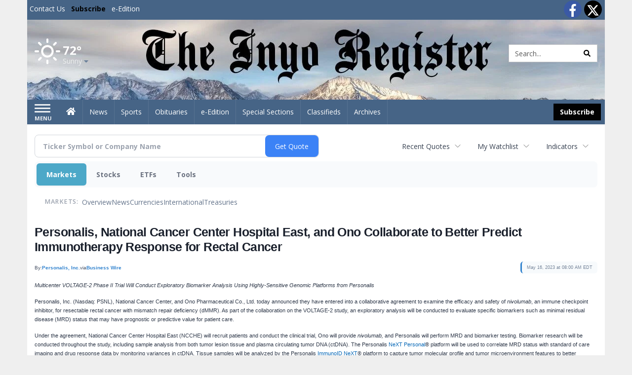

--- FILE ---
content_type: text/html; charset=UTF-8
request_url: https://business.inyoregister.com/inyoregister/article/bizwire-2023-5-16-personalis-national-cancer-center-hospital-east-and-ono-collaborate-to-better-predict-immunotherapy-response-for-rectal-cancer
body_size: 121717
content:
<!doctype html>




        <html lang="en">
        <head><base href="https://inyoregister.com" />
<link href="https://www.google.com" rel="preconnect" />
<link href="https://www.gstatic.com" rel="preconnect" crossorigin="anonymous" />
<meta name="tncms-access-version" content="" />
<meta name="keywords" content="community, user, forum" />

<meta name="author" content="Inyo Register" />
<meta name="viewport" content="width=device-width, initial-scale=1.0, maximum-scale=1, user-scalable=0, shrink-to-fit=no" />
<meta name="apple-mobile-web-app-capable" content="yes" />
<meta name="apple-mobile-web-app-status-bar-style" content="black-translucent" />
<meta name="old_googlebot" content="noarchive" />
<meta name="old_robots" content="noindex, nofollow" />
<meta property="og:type" content="website" />
<meta property="og:url" content="https://www.inyoregister.com/users/login/" />
<meta property="og:title" content="User" />
<meta property="og:site_name" content="Inyo Register" />
<meta property="og:section" content="Home" />
<link rel="stylesheet preload" as="style" href="https://bloximages.newyork1.vip.townnews.com/inyoregister.com/shared-content/art/tncms/templates/libraries/flex/components/bootstrap/resources/styles/bootstrap.min.87df60d54091cf1e8f8173c2e568260c.css"/>
<link rel="stylesheet preload" as="style" href="https://bloximages.newyork1.vip.townnews.com/inyoregister.com/shared-content/art/tncms/templates/libraries/flex/components/template/resources/styles/layout.5efa00a146835b5b9c033d7039fbe8c5.css"/>
<link rel="stylesheet preload" as="style" href="https://bloximages.newyork1.vip.townnews.com/inyoregister.com/shared-content/art/tncms/templates/libraries/flex/components/themes/resources/styles/theme-basic.7fe92e6efd905ab9f8cd307568b298f3.css"/>
<link rel="stylesheet" href="https://fonts.googleapis.com/css?family=Droid+Serif:300,400,600,700|Open+Sans:400,700,600&amp;display=swap"/>
<link rel="stylesheet" href="https://bloximages.newyork1.vip.townnews.com/inyoregister.com/shared-content/art/tncms/templates/libraries/flex/components/user/resources/styles/user.6e5369273889245b9f9628dec1b64228.css"/>
<style>/*<![CDATA[*/ .grecaptcha-badge { visibility: hidden; } #user-controls-1043360 .user-controls .dropdown-menu > li > a { padding: 5px 20px; } #user-controls-1043360 .tn-user-screenname, #user-controls-1043360 .large-user-controls .user-welcome { padding: 0 5px; max-width: 75px; text-overflow: ellipsis; white-space: nowrap; overflow: hidden; } #user-controls-1043360 .large-user-controls .user-welcome { padding:0; max-width: 100%; font-weight: bold; } #user-controls-1043360 .dropdown-signup { font-size: 12px; } #user-controls-1043360 .large-user-controls .tn-user-screenname { padding: 0; } #user-controls-1043360 .large-user-avatar { margin-right: 10px; } #user-controls-1043360 .large-user-controls { font-size: 12px; } #user-controls-1043360 .logout-btn { cursor: pointer; } #user-controls-1043360 .user-welcome { color: #fff; } #user-controls-1043360 .login-btn { color: #fff!important; } #block-1043356 .search-spinner { position: absolute; } #block-1043356 .input-group-btn:last-child > .btn, .input-group-btn:last-child > .btn-group { margin-left: 0; } #site-search-1043356-dropdown .dropdown-menu { padding: 15px; width: 400px; font-weight: normal; } @media screen and (max-width: 991px) { #site-search-1043356-dropdown .dropdown-toggle { display: none; } #main-navigation .navbar-left { clear: both; } #site-search-1043356-dropdown .pull-right { float: none!important; } #site-search-1043356-dropdown .dropdown-menu { display: block; position: static; float: none; width: auto; margin-top: 0; background-color: transparent; border: 0; box-shadow: none; border-radius: 0; border-bottom: 1px solid rgba(0,0,0,0.1); } } #user-controls-1043359 .user-controls .dropdown-menu > li > a { padding: 5px 20px; } #user-controls-1043359 .tn-user-screenname, #user-controls-1043359 .large-user-controls .user-welcome { padding: 0 5px; max-width: 75px; text-overflow: ellipsis; white-space: nowrap; overflow: hidden; } #user-controls-1043359 .large-user-controls .user-welcome { padding:0; max-width: 100%; font-weight: bold; } #user-controls-1043359 .dropdown-signup { font-size: 12px; } #user-controls-1043359 .large-user-controls .tn-user-screenname { padding: 0; } #user-controls-1043359 .large-user-avatar { margin-right: 10px; } #user-controls-1043359 .large-user-controls { font-size: 12px; } #user-controls-1043359 .logout-btn { cursor: pointer; } #user-controls-1043359 .login-btn { color: #fff!important; } .follow-links-1043357 li { margin-right: 1px; padding: 0; } .follow-links-1043357 li a, .follow-links-1043357 li a:focus, .follow-links-1043357 li a:active { ; height: 36px; width: 36px; font-size: 26px; color: #fff!important; border-radius: 20px; padding:0; box-shadow: none; } .follow-links-1043357 li a:hover { text-decoration: none; } .follow-links-1043357 li a.fb,.follow-links-1043357 li a.fb:hover { color: #fff; background-color: #3A59A5; } .follow-links-1043357 li a.tw,.follow-links-1043357 li a.tw:hover { color: #fff; background-color: #000; } #weather-1043361 .list-unstyled { margin: 0; } #weather-1043361 span { display: block; } #weather-1043361 .forecast-link a { padding: 8px; margin-top: -10px; } #weather-1043361 .icon { position: relative; } #weather-1043361 .icon .tnt-svg { position: relative; font-size: 52px; margin-bottom: -6px; margin-right: 5px; margin-top: -8px; } #weather-1043361 .temp { font-size: 24px; line-height: 24px; margin-top: 4px; font-weight: bold; } #weather-1043361 .cond { opacity: 0.7; } #weather-1043361 .current-conditions { float: left; height: 48px; } #weather-1043361 .dropdown-toggle { color: #fff; display: block; } #weather-1043361 .city-title { padding-top: 5px; } #weather-1043361 .weather-expanded { padding: 0 15px; width: 300px; font-weight: normal; } #weather-1043361 .weather-expanded h5 { border-top: 1px solid rgba(0,0,0,.05); padding-top: 10px; } #weather-1043361 .weather-expanded small { opacity: 0.5; } #weather-1043361 .zip-update-form { width: 140px; margin-top: -54px; background-color: #eee; padding: 5px; position: absolute; display: none; right: 0; } #weather-1043361 .zip-update { width: 75px; } #weather-1043361 .zip-update-link { color: #999; font-size: 18px; text-decoration: none; } #weather-1043361 .zip-update-link:hover { color: #777; } #block-1043355 .search-spinner { position: absolute; } #block-1043355 .input-group-btn:last-child > .btn, .input-group-btn:last-child > .btn-group { margin-left: 0; } #site-search-1043355 { margin-bottom: 0; } #site-search-1043355 .site-search-form { padding: 0; } #site-search-1043355 #site-search-1043355-btn { outline: none; } #site-search-1043355 #site-search-1043355-term { border: 0; box-shadow: none; } #site-search-1043355 .site-search-form { box-shadow: none; } #tncms-block-1043352 .tnt-prop-img { max-width: 1000px; } #site-logo-1043352 { color: #666; } .follow-links-1043358 li { margin-right: 1px; padding: 0; } .follow-links-1043358 li a, .follow-links-1043358 li a:focus, .follow-links-1043358 li a:active { ; height: 36px; width: 36px; font-size: 26px; color: #fff!important; border-radius: 0; padding:0; box-shadow: none; } .follow-links-1043358 li a:hover { text-decoration: none; } .follow-links-1043358 li a.fb,.follow-links-1043358 li a.fb:hover { color: #fff; background-color: #3A59A5; } .follow-links-1043358 li a.tw,.follow-links-1043358 li a.tw:hover { color: #fff; background-color: #000; } /*]]>*/</style>
<script type="text/javascript">/*<![CDATA[*/ (function(){var tnsrc=window.location.hash.match(/[&#]tncms-source=([^&]+)/);var dl = window.dataLayer = window.dataLayer || [];dl.push({"townnews":{"product":{"software":"BLOX","version":"1.90.2"},"crm":{"group_id":370}},"tncms":{"google":{"ga4":"G-RFJ2F7YQFT","ua":"UA-5261583-26"},"template":{"version":"3.155.0"},"page":{"grid":null,"style":"default","path":"\/users","app":"user","theme":"flex","skin":"flex-user","http_status":200},"system":{"render_time":248},"client":{"is_bot":"no","is_gdpr":"no"}}});if (tnsrc && tnsrc[1]) {dl.push({'tncms.campaign.internal_source': tnsrc[1]});}window.addEventListener("DOMContentLoaded", function(oEvent) {var oTest = document.createElement('div');oTest.innerHTML = '&nbsp;';oTest.className = 'adsbox';document.body.appendChild(oTest);var nTimeoutID = window.setTimeout(function() {if (oTest.offsetHeight === 0) {dl.push({'event': 'tncms.ad.blocked'});}document.body.removeChild(oTest);window.clearTimeout(nTimeoutID);}, 100);});var nWidth=Math.max(document.documentElement.clientWidth, window.innerWidth || 0),aBPs=[[300,"Extra small: Most smartphones."],[768,"Small: Tablet devices."],[992,"Medium: Laptops & landscape tablets."],[1200,"Large: Desktop computers."]],i,c,aThisBP,aBP;for(i=0,c=aBPs.length;i<c;i++){aThisBP=aBPs[i];if(aBP===undefined||aThisBP[0]<=nWidth){aBP=aThisBP;}}if(aBP!==undefined){dl.push({'tncms.client.breakpoint':aBP[1]});}(function(w,d,s,l,i){w[l]=w[l]||[];w[l].push({'gtm.start':new Date().getTime(),event:'gtm.js'});var f=d.getElementsByTagName(s)[0],j=d.createElement(s),dl=l!='dataLayer'?'&l='+l:'';j.async=true;j.src='https://www.googletagmanager.com/gtm.js?id='+i+dl;f.parentNode.insertBefore(j,f);})(window,document,'script','dataLayer','GTM-PDQV3N');})(); /*]]>*/</script>
<script src="https://www.google.com/recaptcha/enterprise.js?render=6LdF3BEhAAAAAEQUmLciJe0QwaHESwQFc2vwCWqh"></script>
<script type="module" src="/shared-content/art/tncms/api/csrf.js"></script>
<script type="module" async="async" src="/shared-content/art/tncms/api/access.7a74034c12916f2ba3b0.js"></script>
<script src="https://bloximages.newyork1.vip.townnews.com/inyoregister.com/shared-content/art/tncms/templates/libraries/flex/components/jquery/resources/scripts/jquery.min.d6d18fcf88750a16d256e72626e676a6.js"></script>
<script src="/shared-content/art/tncms/user/user.js"></script>
<script src="https://bloximages.newyork1.vip.townnews.com/inyoregister.com/shared-content/art/tncms/templates/libraries/flex/components/bootstrap/resources/scripts/bootstrap.min.d457560d3dfbf1d56a225eb99d7b0702.js"></script>
<script src="https://bloximages.newyork1.vip.townnews.com/inyoregister.com/shared-content/art/tncms/templates/libraries/flex/components/plugins/resources/scripts/common.08a61544f369cc43bf02e71b2d10d49f.js"></script>
<script src="https://bloximages.newyork1.vip.townnews.com/inyoregister.com/shared-content/art/tncms/templates/libraries/flex/components/template/resources/scripts/tnt.c7cd232a9076c196b2102839f349c060.js"></script>
<script src="https://bloximages.newyork1.vip.townnews.com/inyoregister.com/shared-content/art/tncms/templates/libraries/flex/components/template/resources/scripts/application.0758030105fdd3a70dff03f4da4530e2.js"></script>
<script async="async" src="https://bloximages.newyork1.vip.townnews.com/inyoregister.com/shared-content/art/tncms/templates/libraries/flex/components/block/resources/scripts/user-controls.578df3df79d812af55ab13bae47f9857.js"></script>
<script src="https://bloximages.newyork1.vip.townnews.com/inyoregister.com/shared-content/art/tncms/templates/libraries/flex/components/template/resources/scripts/tnt.navigation.accessibility.7a9170240d21440159b9bd59db72933b.js"></script>
<script src="https://bloximages.newyork1.vip.townnews.com/inyoregister.com/shared-content/art/tncms/templates/libraries/flex/components/ads/resources/scripts/tnt.ads.adverts.66a3812a7b5c12fde8cd998fd691ad7d.js"></script>
<script src="/shared-content/art/tncms/tracking.js"></script>

            
            <title>Personalis, National Cancer Center Hospital East, and Ono Collaborate to Better Predict Immunotherapy Response for Rectal Cancer | User | inyoregister.com </title>
            
    <style>body { background-color: #efefef; color: #333333; }a, a:hover, .pagination>li>a, .pagination>li>a:hover, .btn-link, .dropdown-menu>li>a, blockquote, blockquote p, .asset .asset-body blockquote p { color: #000; } #main-body-container .container, #main-body-container .container_fluid, .well-main { background-color: #ffffff; } .tnt-content-width-container > * { max-width: 1140px; margin-left: auto; margin-right: auto; } #site-navbar-container, #main-navigation { background-color: #466486; } .fixed-nav #main-navigation { background-color: #466486 !important; } #site-top-nav-container, #site-top-nav { background-color: #466486; } #site-footer-container, #site-footer { background-color: #466486; color: #fff; } .navbar-default .navbar-nav>li>a, .navbar-default .navbar-nav>li>a:hover, .navbar-default .navbar-nav>li>a:focus, .navbar-default .navbar-nav>.open>a, .navbar-default .navbar-nav>.open>a:hover, .navbar-default .navbar-nav>.open>a:focus, .navbar-default .navbar-nav>li>button.nav-link, .navbar-default .navbar-nav>li>button.nav-link:hover, .navbar-default .navbar-nav>li>button.nav-link:focus, .navbar-default .navbar-nav>.open>button.nav-link, .navbar-default .navbar-nav>.open>button.nav-link:hover, .navbar-default .navbar-nav>.open>button.nav-link:focus{ color: #fff; } .navbar-toggle .icon-bar { background-color: #fff !important; } .navbar-toggle .sr-only-show { color: #fff !important; } #site-top-nav .list-inline>li>a { color: #fff; } .asset .asset-body p, .asset #asset-content p { color: #444; } #site-header { background-color: #ffffff; background-size: cover; background-position: 50% 0; }@media screen and (min-width: 992px) {#site-header { background-image: url(https://bloximages.newyork1.vip.townnews.com/inyoregister.com/content/tncms/custom/image/9747c6d0-a8e4-11eb-8b81-87c8cbfad267.jpg) }}/* remove full span bgs */ #site-navbar-container, #site-header-container, #site-top-nav-container { background-color: transparent !important; background-image: none !important; }/* full span block region */ #main-bottom-container.container-fullscreen-region.container-fluid { padding-left: 0px !important; padding-right: 0px !important; }@media (max-width: 991px){ .navbar-default .navbar-nav .open .dropdown-menu>li>a, .navbar-default .navbar-nav .open .dropdown-menu>li>a:hover, .navbar-default .navbar-nav .open .dropdown-menu>li>a:focus { color: #fff; } }#site-top-nav .list-inline>li>a.btn:not(.btn-link) { color: #fff; }#site-copyright a, #site-footer a { color: #fff; }.search-redesign .top-breakout > .row { max-width: 1200px; }.nav-tabs>li.active>a, .nav-tabs>li.active>a:hover, .nav-tabs>li.active>a:focus { border-top-color: #466486; }#site-header{ border-bottom: 3px solid #466486; }#site-footer-container{ border-top: 3px solid #466486; } .tnt-bg-accent { background-color: #466486; } a .tnt-caret-down { color: #466486; } .block-title .block-title-inner { border-color: #466486; } a.thumbnail:hover, a.thumbnail:focus, a.thumbnail.active { border-color: #466486; } .form-control:focus { border-bottom-color: #466486; } /* CSS has moved to Site templates/Global skins/flexsystem/resources/site.css.inc.utl */ </style> <!-- site.css.inc.utl has been included. --> <!-- NOTE: anything in an include file, outside of UTL tags , will be output on the page --> <style> /* Place site-wide CSS here */ body {font-family:'Open Sans', sans-serif} #topbar-col-two .btn.btn-link.btn-sm.user-control-link {color:#000;} #site-header {height: 162px; border-bottom: none;} /* #topbar-col-one {width: 70%;} #topbar-col-two {width: 30%;} #masthead-col-one {width: 50%;} #masthead-col-two {width: 25%;} #masthead-col-three {width: 25%;} #masthead-col-four {width:22%; margin-left:50px;} */ #tncms-block-923184 {margin-top:20px;} #masthead-col-one{width:20%;margin-top: 30px} #masthead-col-two{width:30%} #masthead-col-three{width:30%} #masthead-col-four{width:18%;margin-top: 34px;margin-left:2%} #site-header .search-form-container {margin-bottom: 0;} .header-social {margin-top:10px} .logo-block .img-responsive {} .tnt-svg.tnt-search.tnt-w-16 {color:#000000;} #main-navigation {} .offcanvas-drawer-left {background:#222 !important;} /*#site-navbar-container.affix {box-shadow: rgba(0, 0, 0, 0.1) 0px 10px 6px -6px;border-bottom: 3px solid #bd0316;}*/ #site-navbar-container.affix #main-navigation #navbar-collapse { padding-right: 0; padding-left: 0; box-shadow: rgba(0, 0, 0, 0.25) 0px 10px 6px -6px; border-bottom: 3px solid #000; } .navbar-default .navbar-nav > li > a {font-weight:normal;} .navbar-default .navbar-nav > li > a:hover,.navbar-default .navbar-nav > li > a:focus,#site-top-nav-container .nav > li > a:hover,#site-top-nav-container .nav > li > a:focus{background-color: #fff;color:#000000;} .navbar-default .navbar-nav > .open > a,.navbar-default .navbar-nav > .open > a:hover,.navbar-default .navbar-nav > .open > a:focus{background-color: #ffffff!important;color: #000000!important;} #main-navigation .dropdown-menu {background-color: #fff;} #main-navigation .dropdown-menu > li > a:hover, #main-navigation .dropdown-menu > li > a:focus {background-color: #000000;color: #fff;text-decoration: none;} #main-navigation .dropdown-menu ul#main-nav_menu-child-child > li, #main-navigation .dropdown-menu ul#main-nav_menu-child-child > li > a {background-color: #fff;color:#466486;padding-left:10px;} #main-navigation .dropdown-menu ul#main-nav_menu-child-child > li > a {color: #333;} #main-navigation .dropdown-menu ul#main-nav_menu-child-child > li:hover, #main-navigation .dropdown-menu ul#main-nav_menu-child-child > li:hover a {background-color: #466486;} #main-navigation .dropdown-menu ul#main-nav_menu-child-child > li:hover > a {color: #fff;} .navbar-default .dropdown-menu {background-color: #fff;border: 0px solid #CCC;padding-top:0;padding-bottom:0;margin-left:0 !important;} .navbar-default .dropdown-menu > li > a{color:#000!important;line-height:23px;font-size:14px; font-weight:normal;padding-left:12px;} .navbar-default .dropdown-menu > li > a:hover, .dropdown-menu > li > a:focus {background-color: #000;color: #ffffff!important;} #main-nav-right-nav_menu > li > a{border: 0 !important} #main-nav-right-nav_menu > li > a{padding:0;} .nav > li > a {padding: 15px 13px;} .weather-current a:hover *{color:#000} .block-title h1, .block-title h2, .block-title h3, .block-title h4, .block-title h5, .block-title h6 { font-family: 'Droid Serif', serif; } .card-headline a {font-family: 'Droid Serif', serif;} .mobile-logo-block .img-responsive { bottom: 12px; position: relative; } @media screen and (max-width: 991px) { .container>.navbar-header { display: grid; grid-column-gap: 5px; grid-template-columns: 50px auto 50px;align-items: center; justify-items: center; grid-row-gap: 5px; grid-template-rows: 70px} .navbar-header:before{display: none} .navbar-header:after{display: none} .navbar-brand { float: none; height: initial; padding: 0; font-size: initial; line-height: initial; grid-column-start: 2; grid-column-end: 3;} .navbar-brand img{max-height: 45px !important} .navbar-toggle.hamburger-desktop { padding: 10px;; border-radius: 10px; margin: 0px!important; border: none!important; grid-column-start: 1; grid-column-end: 1;} .site-search-full-mobile {grid-column-start: 3; grid-column-end: 4;position: relative !important;float:none !important;align-self: center;top:auto !important;left:auto !important; right:auto !important;bottom:auto;} .site-search-full-mobile .search-form-dropdown{position: relative;width:50px;height: 50px;background: none !important} .yamm .dropdown.yamm-fw .dropdown-menu {left:auto !important;right:0px !important; position: absolute;top: 0; padding: 0 5px;height: 100%; width:250px;border: 0} .yamm .dropdown.yamm-fw .dropdown-menu > li{display: flex;align-items: center;height: 100%} .site-search-full-mobile .search-form-dropdown form{padding: 0;} .site-search-full-mobile .form-control { border: solid 1px rgba(0,0,0,.1); } .site-search-full-mobile .btn-default {color: #fff; background-color: #000; border-color: #000;font-weight:bold} } .offcanvas-drawer .navbar-nav .panel-title a, .offcanvas-drawer .navbar-nav li a { color:#fff; text-shadow: none!important; } .offcanvas-drawer .navbar-nav a.expand-children.collapsed { color: #fff; } .fc-calendar-wrap .fc-body .fc-today {background:#fff;} .btn-primary { color: #fff; background-color:#000; border-color:#000; } .btn-primary:hover { color: #fff; background-color:#000; border-color:#000; } .list-inline.block-links.pos-bottom { border-top: none!important; border-bottom: none!important; margin: 0 auto; text-align: center; } .block-links.pos-bottom a { background: #466486; border-radius: 0px; color: #fff; padding: 6px; font-weight:bold; } .block-links.pos-bottom a:hover { background: #000; color: #fff; } .list-group-item.active { background-color: #466486; border-color: #ffffff; } .follow-links-923181 li a.tw, .follow-links-923181 li a.fb {background-color:#b7041c;} #site-copyright-container {border-top: 1px solid #466486;} #site-copyright-container { background: #466486; width: 100%; } #site-copyright { margin: 0 auto; max-width:1300px; } #site-copyright-container .col-md-5{text-align: right} .center-content .img-responsive {margin:0 auto;text-align:center;} .hide-duration th:nth-child(3) {display: none;} .hide-duration td.service-rate-cell-duration {display: none;} #topbar-col-one-nav_menu .nav-link.tnt-section-subscribe { background: transparent; color:#000!important; border:none!important; } .nav-link.tnt-section-subscribe { background:#000000; color:#ffffff!important; font-weight: bold !important; } /* .nav-link.tnt-section-subscribe:hover { background:#466486!important; color:#ffffff!important; font-weight: bold!important; border: solid 1px #000000!important; } */ .nav-link.tnt-section-subscribe:hover { background: #e6e7e9 !important; color: #466486 !important; font-weight: bold !important; border: solid 1px #000000 !important; } .adowl-parent-categories .adowl-parent-category a.active, .adowl-package.active .panel-heading { background-color: #466486; } /* HORIZON CUSTOM CSS */ .offcanvas-drawer .navbar-nav li a { color: #466486; text-shadow: none!important; } .offcanvas-drawer .navbar-nav a.expand-children.collapsed { color: #466486; } .offcanvas-drawer .navbar-nav a.expand-children.collapsed {color: #466486;} #subscription-modal .panel-title a:hover {color:#ffffff !important;} .adowl-parent-categories .adowl-parent-category a.active, .adowl-package.active .panel-heading {background-color: #466486 !important;} .adowl-parent-categories .adowl-child-catgories .child-category.active, .adowl-parent-categories .adowl-child-catgories .child-category.active:focus, .adowl-parent-categories .adowl-child-catgories .child-category.active:hover {background-color: #466486 !important;} .adowl-parent-categories .adowl-parent-category a {color:#000000 !important;} <!-- add the hide-duration class to the services block --> .hide-duration th:nth-child(3) {display: none;} .hide-duration td.service-rate-cell-duration {display: none;} <!-- add the .social-footer-icons class to the social block --> .social-footer-icons a { background-color: #000 !important; } /* end HORIZON CUSTOM CSS */ /* Desktops and laptops ----------- */ @media only screen and (min-width: 1224px) { #/*main-nav_menu {padding-top: 10px;}*/ } /* Large screens ----------- */ @media only screen and (min-width: 1824px) { /*#main-nav_menu {padding-top: 10px;}*/ } .btn-warning { color: #fff; background-color: #020202; border-color: #000; margin: 8px; } .btn-warning:hover{background-color: #466486;border-color: #466486} .offcanvas-drawer .btn-warning{margin:0} </style>
    
        <link rel="shortcut icon" type="image/x-icon" href="https://www.inyoregister.com/content/tncms/site/icon.ico" />
    
        <link rel="dns-prefetch preconnect" href="//www.google.com">
    
        <link rel="dns-prefetch preconnect" href="//adservice.google.com">
    
        <link rel="dns-prefetch preconnect" href="//securepubads.g.doubleclick.net">
    
        <link rel="dns-prefetch preconnect" href="//stats.g.doubleclick.net">
    
        <link rel="dns-prefetch preconnect" href="//tpc.googlesyndication.com">
    
        <link rel="dns-prefetch preconnect" href="//pagead2.googlesyndication.com">
    
        <link rel="dns-prefetch preconnect" href="//cdn.taboola.com">
    
        <link rel="dns-prefetch preconnect" href="//www.googletagmanager.com">
    
        <link rel="dns-prefetch preconnect" href="//www.google-analytics.com">
    
        <link rel="dns-prefetch preconnect" href="//bcp.crwdcntrl.net">
    
        <link rel="dns-prefetch preconnect" href="//tags.crwdcntrl.net">
    <link rel="alternate" type="application/rss+xml" title="User | inyoregister.com" href="http://www.inyoregister.com/search/?f=rss&amp;t=article&amp;c=users&amp;l=50&amp;s=start_time&amp;sd=desc" />
    <link rel="old_canonical" href="https://www.inyoregister.com/users/login/" />
    
            <script defer src="https://bloximages.newyork1.vip.townnews.com/inyoregister.com/shared-content/art/tncms/templates/libraries/flex/components/plugins/resources/scripts/fontawesome.2d2bffd5ae1ad5a87314065b9bf6fb87.js"></script>
            <script language="javascript" type="text/javascript">
$(document).ready(function() {       
      $('#site-search-1043355-btn ').html('<i class="fas tnt-search" aria-hidden="true"></i>');
        

}); 
</script>    
      
<!--NATIVO SCRIPT(all pages) - added 03/18/2021-->
<script type="text/javascript" src="//s.ntv.io/serve/load.js" async></script>
 
<!--NATIVO SCRIPT(only landing page)-->

<!--/NATIVO SCRIPTS-->



        
<meta name="description" content="Personalis, National Cancer Center Hospital East, and Ono Collaborate to Better Predict Immunotherapy Response for Rectal Cancer">
<meta name="robots" content="max-image-preview:large"><link rel="preconnect" href="https://fonts.googleapis.com">
<meta name="twitter:card" content="summary_large_image">
<meta name="twitter:title" content="Personalis, National Cancer Center Hospital East, and Ono Collaborate to Better Predict Immunotherapy Response for Rectal Cancer">
<meta name="twitter:description" content="Personalis, National Cancer Center Hospital East, and Ono Collaborate to Better Predict Immunotherapy Response for Rectal Cancer">
<meta name="twitter:image" content="https://mms.businesswire.com/media/20230516005407/en/1794483/22/Personalis.jpg"></head>
        <body class="fixed-scroll-nav app-user grid-  section-users" data-path="/users" >
	<script type='text/javascript' src='/shared-content/art/stats/common/tracker.js'></script>
	<script type='text/javascript'>
	<!--
	if (typeof(TNStats_Tracker) !== 'undefined' && typeof(TNTracker) === 'undefined') { TNTracker = new TNStats_Tracker('www.inyoregister.com'); TNTracker.trackPageView(); }
	// -->
	</script>
	<noscript><iframe src="https://www.googletagmanager.com/ns.html?id=GTM-PDQV3N&amp;townnews.product.software=BLOX&amp;townnews.product.version=1.90.2&amp;townnews.crm.group_id=370&amp;tncms.google.ga4=G-RFJ2F7YQFT&amp;tncms.google.ua=UA-5261583-26&amp;tncms.template.version=3.155.0&amp;tncms.page.style=default&amp;tncms.page.path=%2Fusers&amp;tncms.page.app=user&amp;tncms.page.theme=flex&amp;tncms.page.skin=flex-user&amp;tncms.page.http_status=200&amp;tncms.system.render_time=248&amp;tncms.client.is_bot=no&amp;tncms.client.is_gdpr=no&amp;tncms.client.noscript=yes" height="0" width="0" style="display:none;visibility:hidden"></iframe></noscript>
        <a href="#main-page-container" class="sr-only" onclick="document.getElementById('main-page-container').scrollIntoView(); return false">Skip to main content</a>
        
        
        
        <script>
            $(function(){
                var bloxServiceIDs = [];
                var bloxUserServiceIds = [];
                var dataLayer = window.dataLayer || [];

                
                bloxServiceIDs.push();
                

                if (__tnt.user.services){
                    var bloxUserServiceIDs = __tnt.user.services.replace('%2C',',').split(',');
                }

                // GTM tncms.subscription.paid_access_service_ids
                if(bloxServiceIDs){
                    dataLayer.push({'tncms':{'subscription':{'access_service_ids':bloxServiceIDs.toString()}}});
                }

                // GTM tncms.subscrption.user_service_ids
                if(bloxUserServiceIDs){
                    dataLayer.push({'tncms':{'subscription':{'user_service_ids':bloxUserServiceIDs.toString()}}});
                }
            });
        </script>
        
        <div id="site-container">
    
        
            <aside class="hidden-print offcanvas-drawer offcanvas-drawer-left" aria-label="Left Main Menu" aria-expanded="false" tabindex="-1" >
                <div id="tncms-region-mobile-nav-top-left-region" class="tncms-region "><div id="tncms-block-1043360" class="tncms-block hidden-md hidden-lg text-center"><div id="user-controls-1043360" class="user-controls show-onload clearfix default"><div class="not-logged-in">
        <ul class="list-inline"><li>
                    <a href="https://www.inyoregister.com/users/signup/?referer_url=/" class="btn btn-link btn-sm user-control-link" rel="nofollow">
                        Sign Up
                    </a>
                </li><li>
                    <a href="https://www.inyoregister.com/users/login/?referer_url=/" class="btn btn-warning btn-sm login-btn user-control-link" rel="nofollow">
                        Log In
                    </a></li>
        </ul>
    </div>

    <div class="logged-in">
        
        
            <div class="hide show-offcanvas">
                <ul class="list-inline">
                    <li>
                        <a href="https://www.inyoregister.com/users/admin/" class="btn btn-primary btn-sm login-btn user-control-link" rel="nofollow">
                            Dashboard
                        </a>
                    </li>
                    <li>
                        <a class="btn btn-link btn-sm user-control-link" onclick="document.getElementById('user-logout-form-1043360').submit(); return false;" rel="nofollow">
                            Logout
                        </a>
                    </li>
                </ul>
            </div>
        
        <ul class="hide-offcanvas list-inline">
            <li class="dropdown pull-right">
                
                <div class="dropdown-toggle btn btn-link btn-sm user-dropdown" data-toggle="dropdown" data-hover="dropdown" data-hover-delay="250"><div class="tn-user-avatar pull-left"><!-- user avatar --></div><span class="tn-user-screenname pull-left"></span><b class="caret user-control-link"></b>
                </div>
                <ul class="dropdown-menu dropdown-menu-right" role="menu">
                    <li role="presentation" class="dropdown-header">My Account</li>
                    <li role="menuitem"><a href="https://www.inyoregister.com/users/admin/" rel="nofollow"><i class="fas tnt-tachometer-alt tnt-fw"></i> Dashboard</a></li>
                    <li role="menuitem"><a class="tn-user-profile-url" href="" data-app="https://www.inyoregister.com/users/"><i class="fas tnt-user tnt-fw"></i> Profile</a></li>
                    <li role="menuitem"><a href="https://www.inyoregister.com/users/admin/list/" rel="nofollow"><i class="fas tnt-bookmark tnt-fw"></i> Saved items</a></li>
                    <li role="separator" class="divider"></li>
                    <li role="menuitem">
                        <a class="logout-btn" onclick="document.getElementById('user-logout-form-1043360').submit(); return false;" rel="nofollow">
                        <i class="fas tnt-sign-out-alt tnt-fw"></i> Logout
                        </a>
                    </li>
                </ul>
            </li>
        </ul>
    </div>
</div>

<form method="post" action="https://www.inyoregister.com/users/logout/" id="user-logout-form-1043360"><input type="hidden" name="referer_url" value="https://www.inyoregister.com/users/admin/"><input type="submit" name="logout" value="Logout" class="hide">
</form></div></div>
                <div id="tncms-region-nav-mobile-nav-left" class="tncms-region-nav"><div id="mobile-nav-left_menu" class="panel-group nav navbar-nav" role="tablist" aria-hidden="true"><div class="panel panel-default">
                    <div class="panel-heading" role="tab">
                        <div class="panel-title"><span tabindex="-1" aria-hidden="true" data-toggle="collapse" class="expand-children collapsed pull-right" aria-expanded="false" aria-controls="mobile-nav-left_menu-child-1" data-target="#mobile-nav-left_menu-child-1">
                                    <i class="fas tnt-chevron-down"></i>
                                </span><a tabindex="-1" aria-hidden="true" href="/"  class="nav-link tnt-section-home ">Home</a>
                        </div>
                    </div><ul id="mobile-nav-left_menu-child-1" class="collapse nav navbar-nav"><li>
                                    <a tabindex="-1" aria-hidden="true" href="/site/contact.html"  class="nav-link tnt-section-contact-us">Contact Us</a>
                                </li><li>
                                    <a tabindex="-1" aria-hidden="true" href="/site/terms.html"  class="nav-link tnt-section-terms-of-use">Terms of Use</a>
                                </li><li>
                                    <a tabindex="-1" aria-hidden="true" href="/site/privacy.html"  class="nav-link tnt-section-privacy-policy">Privacy Policy</a>
                                </li><li>
                                    <a tabindex="-1" aria-hidden="true" href="/site/delivery.html"  class="nav-link tnt-section-home-delivery">Home Delivery</a>
                                </li><li>
                                    <a tabindex="-1" aria-hidden="true" href="/site/forms/subscription_services"  class="nav-link tnt-section-subscription-services">Subscription Services</a>
                                </li><li>
                                    <a tabindex="-1" aria-hidden="true" href="/site/forms/"  class="nav-link tnt-section-submission-forms">Submission Forms</a>
                                </li><li>
                                    <a tabindex="-1" aria-hidden="true" href="/place_an_ad/"  class="nav-link tnt-section-place-an-ad">Place an Ad</a>
                                </li><li>
                                    <a tabindex="-1" aria-hidden="true" href="https://new.evvnt.com/?with_navbar&amp;force_snap_sell&amp;partner=INYOREGISTER&amp;publisher_url:inyoregister.com#/quick"  target="_blank" rel="noopener" class="nav-link tnt-section-promote-your-event">Promote Your Event</a>
                                </li><li>
                                    <a tabindex="-1" aria-hidden="true" href="/weather/"  class="nav-link tnt-section-local-weather">Local Weather</a>
                                </li></ul></div><div class="panel panel-default">
                    <div class="panel-heading" role="tab">
                        <div class="panel-title"><a tabindex="-1" aria-hidden="true" href="/news"  class="nav-link tnt-section-news ">News</a>
                        </div>
                    </div></div><div class="panel panel-default">
                    <div class="panel-heading" role="tab">
                        <div class="panel-title"><a tabindex="-1" aria-hidden="true" href="/sports"  class="nav-link tnt-section-sports ">Sports</a>
                        </div>
                    </div></div><div class="panel panel-default">
                    <div class="panel-heading" role="tab">
                        <div class="panel-title"><a tabindex="-1" aria-hidden="true" href="https://www.legacy.com/obituaries/inyoregister/"  target="_blank" rel="noopener" class="nav-link tnt-section-obituaries ">Obituaries</a>
                        </div>
                    </div></div><div class="panel panel-default">
                    <div class="panel-heading" role="tab">
                        <div class="panel-title"><a tabindex="-1" aria-hidden="true" href="https://inyoregister.pressreader.com/"  target="_blank" rel="noopener" class="nav-link tnt-section-e-edition ">e-Edition</a>
                        </div>
                    </div></div><div class="panel panel-default">
                    <div class="panel-heading" role="tab">
                        <div class="panel-title"><span tabindex="-1" aria-hidden="true" data-toggle="collapse" class="expand-children collapsed pull-right" aria-expanded="false" aria-controls="mobile-nav-left_menu-child-6" data-target="#mobile-nav-left_menu-child-6">
                                    <i class="fas tnt-chevron-down"></i>
                                </span><a tabindex="-1" aria-hidden="true" href="/special-sections/"  class="nav-link tnt-section-special-sections ">Special Sections</a>
                        </div>
                    </div><ul id="mobile-nav-left_menu-child-6" class="collapse nav navbar-nav"><li>
                                    <a tabindex="-1" aria-hidden="true" href="https://bloximages.newyork1.vip.townnews.com/mammothtimes.com/content/tncms/assets/v3/editorial/f/e8/fe88fee2-65cb-4792-87f8-2063426bfe68/680a792e24e28.pdf.pdf"  target="_blank" rel="noopener" class="nav-link tnt-section-2025-fishing-guide">2025 Fishing Guide</a>
                                </li><li>
                                    <a tabindex="-1" aria-hidden="true" href="https://bloximages.newyork1.vip.townnews.com/inyoregister.com/content/tncms/assets/v3/editorial/b/27/b272926e-2294-11ef-935f-bb2816d8147e/665f496f9c0ed.pdf.pdf"  target="_blank" rel="noopener" class="nav-link tnt-section-2024-fishing-guide">2024 Fishing Guide</a>
                                </li><li>
                                    <a tabindex="-1" aria-hidden="true" href="/content/tncms/assets/v3/editorial/0/e1/0e1a84da-b95b-11ee-b28e-6f281dd9c555/65aebff43c334.pdf.pdf"  class="nav-link tnt-section-2023-fishing-guide">2023 Fishing Guide</a>
                                </li><li>
                                    <a tabindex="-1" aria-hidden="true" href="https://bloximages.newyork1.vip.townnews.com/inyoregister.com/content/tncms/assets/v3/editorial/a/72/a7282d8e-54de-11ef-9542-2b6ad0040917/66b3a8598c66e.pdf.pdf"  target="_blank" rel="noopener" class="nav-link tnt-section-2024-summer-olympics">2024 Summer Olympics</a>
                                </li></ul></div><div class="panel panel-default">
                    <div class="panel-heading" role="tab">
                        <div class="panel-title"><span tabindex="-1" aria-hidden="true" data-toggle="collapse" class="expand-children collapsed pull-right" aria-expanded="false" aria-controls="mobile-nav-left_menu-child-7" data-target="#mobile-nav-left_menu-child-7">
                                    <i class="fas tnt-chevron-down"></i>
                                </span><a tabindex="-1" aria-hidden="true" href="/classifieds"  class="nav-link tnt-section-classifieds ">Classifieds</a>
                        </div>
                    </div><ul id="mobile-nav-left_menu-child-7" class="collapse nav navbar-nav"><li>
                                    <a tabindex="-1" aria-hidden="true" href="/place_an_ad/"  class="nav-link tnt-section-place-an-ad">Place an ad</a>
                                </li></ul></div><div class="panel panel-default">
                    <div class="panel-heading" role="tab">
                        <div class="panel-title"><a tabindex="-1" aria-hidden="true" href="https://inyoregister.newsbank.com"  target="_blank" rel="noopener" class="nav-link tnt-section-archives ">Archives</a>
                        </div>
                    </div></div></div></div>
                
                <div id="tncms-region-nav-mobile-nav-left-below" class="tncms-region-nav"><div id="mobile-nav-left-below_menu" class="panel-group nav navbar-nav" role="tablist" aria-hidden="true"><div class="panel panel-default">
                    <div class="panel-heading" role="tab">
                        <div class="panel-title"><a tabindex="-1" aria-hidden="true" href="/site/forms/subscription_services"  class="nav-link tnt-section-span-id-nav-subscribe-class-btn-btn-warning-subscribespan "><span id="nav-subscribe" class="btn btn-warning">Subscribe</span></a>
                        </div>
                    </div></div></div></div>
                <div id="tncms-region-mobile-nav-bottom-left-region" class="tncms-region "><div id="tncms-block-1043356" class="tncms-block hidden-md hidden-lg"><ul id="site-search-1043356-dropdown" class="hidden-print nav navbar-nav navbar-right ">
        <li class="search-form-dropdown dropdown">
            <a  onclick="javascript:void(0); return false;"  class="dropdown-toggle" data-hover="dropdown" data-hover-delay="250" data-toggle="dropdown" aria-label="Search">
                <span class="fas tnt-search"></span>
            </a>
            <ul class="dropdown-menu">
                <li><form id="site-search-1043356" aria-label="Site search" action="/search/" method="GET" >
    <input type="hidden" name="l" value="25">
    
        
        <input type="hidden" name="sort" value="relevance">
    
    
    
    
    <input type="hidden" name="f" value="html">
    
        
        <input type="hidden" name="t" value="article,video,youtube,collection">
    
    <input type="hidden" name="app" value="editorial">
    <input type="hidden" name="nsa" value="eedition">
    <div id="site-search-form-1043356" class="site-search-form input-group default normal ">
        <label for="site-search-1043356-term" class="sr-only">Site search</label>
        <input id="site-search-1043356-term" name="q" title="Site search" type="text" placeholder="Search..." class="form-control" autocomplete="off">
        <input type="submit" class="hide" value="Search">
        <span class="input-group-btn">
            <button id="site-search-1043356-btn" class="btn btn-primary" aria-label="Submit Site Search" type="submit">
                
	                <span class="hidden-xl hidden-lg hidden-md fas tnt-search"></span>
	            
                <span id="site-search-button-1043356" class="hidden-xs hidden-sm ">Search</span>
            </button>
        </span>
    </div>
    <div class="clearfix"></div>
</form></ul>
        </li>
    </ul>
</div></div>
            </aside>
        
        

        <div class="offcanvas-inner">
            <div class="offcanvas-close-btn"></div>
    
    
    
    
    <div id="tncms-region-global-skyline" class="tncms-region "><div id="tncms-block-1043473" class="tncms-block">
</div></div>
    

    
        <div id="site-top-nav-container" class="hidden-sm hidden-xs hidden-print">
            <header id="site-top-nav" class="container">
                <div class="row">
                    <div id="topbar-col-one" class="col-md-6 col-sm-6"><div id="tncms-region-topbar-col-one" class="tncms-region "></div><div id="tncms-region-nav-topbar-col-one-nav" class="tncms-region-nav"><ul id="topbar-col-one-nav_menu" class="list-inline nav-list"><li>
                <a class="nav-link    tnt-section-contact-us"  href="/site/contact.html"  tabindex="0" >
                    <span class="nav-label ">Contact Us</span>
                </a></li><li>
                <a class="nav-link    tnt-section-subscribe"  href="/site/forms/subscription_services"  tabindex="0" >
                    <span class="nav-label ">Subscribe</span>
                </a></li><li>
                <a class="nav-link    tnt-section-e-edition"  href="https://inyoregister.pressreader.com/"  target="_blank" rel="noopener" tabindex="0" >
                    <span class="nav-label ">e-Edition</span>
                </a></li></ul></div></div>
    <div id="topbar-col-two" class="col-md-6 col-sm-6"><div id="tncms-region-topbar-col-two" class="tncms-region "><div id="tncms-block-1043359" class="tncms-block"><div id="user-controls-1043359" class="user-controls show-onload clearfix pull-right"><div class="not-logged-in">
        <ul class="list-inline"><li>
                    <a href="https://www.inyoregister.com/users/signup/?referer_url=/" class="btn btn-link btn-sm user-control-link" rel="nofollow">
                        Sign Up
                    </a>
                </li><li>
                    <a href="https://www.inyoregister.com/users/login/?referer_url=/" class="btn btn-primary btn-sm login-btn user-control-link" rel="nofollow">
                        Log In
                    </a></li>
        </ul>
    </div>

    <div class="logged-in">
        
        
            <div class="hide show-offcanvas">
                <ul class="list-inline">
                    <li>
                        <a href="https://www.inyoregister.com/users/admin/" class="btn btn-primary btn-sm login-btn user-control-link" rel="nofollow">
                            Dashboard
                        </a>
                    </li>
                    <li>
                        <a class="btn btn-link btn-sm user-control-link" onclick="document.getElementById('user-logout-form-1043359').submit(); return false;" rel="nofollow">
                            Logout
                        </a>
                    </li>
                </ul>
            </div>
        
        <ul class="hide-offcanvas list-inline">
            <li class="dropdown pull-right">
                
                <div class="dropdown-toggle btn btn-link btn-sm user-dropdown" data-toggle="dropdown" data-hover="dropdown" data-hover-delay="250"><div class="tn-user-avatar pull-left"><!-- user avatar --></div><span class="tn-user-screenname pull-left"></span><b class="caret user-control-link"></b>
                </div>
                <ul class="dropdown-menu dropdown-menu-right" role="menu">
                    <li role="presentation" class="dropdown-header">My Account</li>
                    <li role="menuitem"><a href="https://www.inyoregister.com/users/admin/" rel="nofollow"><i class="fas tnt-tachometer-alt tnt-fw"></i> Dashboard</a></li>
                    <li role="menuitem"><a class="tn-user-profile-url" href="" data-app="https://www.inyoregister.com/users/"><i class="fas tnt-user tnt-fw"></i> Profile</a></li>
                    <li role="menuitem"><a href="https://www.inyoregister.com/users/admin/list/" rel="nofollow"><i class="fas tnt-bookmark tnt-fw"></i> Saved items</a></li>
                    <li role="separator" class="divider"></li>
                    <li role="menuitem">
                        <a class="logout-btn" onclick="document.getElementById('user-logout-form-1043359').submit(); return false;" rel="nofollow">
                        <i class="fas tnt-sign-out-alt tnt-fw"></i> Logout
                        </a>
                    </li>
                </ul>
            </li>
        </ul>
    </div>
</div>

<form method="post" action="https://www.inyoregister.com/users/logout/" id="user-logout-form-1043359"><input type="hidden" name="referer_url" value="https://www.inyoregister.com/users/admin/"><input type="submit" name="logout" value="Logout" class="hide">
</form></div><div id="tncms-block-1043357" class="tncms-block"><div class="follow-links-1043357 follow-links text-right">
    
    <section id="block-1043357" class="block emphasis-h3   " ><ul class="list-inline">
        
            <li>
                <a href="https://www.facebook.com/TheInyoRegister" title="Facebook" target="_blank" rel="noopener" class="btn btn-md btn-link fb" data-toggle="tooltip" data-placement="bottom">
                    <i class="fab tnt-facebook-f"></i>
                    <span class="sr-only">Facebook</span>
                </a>
            </li>
        
        
            <li>
                <a href="https://twitter.com/inyoregister/" title="Twitter" target="_blank" rel="noopener" class="btn btn-md btn-link tw" data-toggle="tooltip" data-placement="bottom">
                    <i class="fab tnt-x-twitter"></i>
                    <span class="sr-only">Twitter</span>
                </a>
            </li>
        
        
        
        
        
        
        
        
        
        
        
        
        
        
        
        
        
        
        
        
        
        
        
        
        
        
        
        
    </ul>
    </section>
</div>
<script type="application/ld+json">
{ "@context" : "https://schema.org",
  "@type" : "Organization",
  "url" : "http://www.inyoregister.com",
  "sameAs" : ["https://www.facebook.com/TheInyoRegister","https://twitter.com/inyoregister/"]
}
</script>
<div class="clearfix"></div></div></div></div>
                </div>
            </header>
        </div>
    

    
        <div id="site-header-container" class="hidden-sm hidden-xs hidden-print">
            <header id="site-header" class="container" role="banner">
                
                <div class="row">
                    <div id="masthead-full-top" class="col-lg-12"><div id="tncms-region-masthead-full-top" class="tncms-region "></div></div>
                </div>
                <div class="row">
                    
                    <div id="masthead-col-one" class="col-md-3 col-sm-3"><div id="tncms-region-masthead-col-one" class="tncms-region "><div id="tncms-block-1043361" class="tncms-block"><div id="weather-1043361" class="weather-current size-medium pull-left">
    <ul class="list-unstyled">
        <li class="current-conditions dropdown">
            <a href="/weather/?weather_zip=93514" class="dropdown-toggle" data-toggle="dropdown" data-hover="dropdown" data-hover-delay="250" aria-label="Weather">
                <span class="icon pull-left">
                    
                    <span class="fas tnt-wi-day-sunny"></span>
                </span>
                <span class="pull-left temp-desc medium">
                    <span class="temp">72&deg;</span>
                    
                        <span class="cond">Sunny <i class="fas tnt-caret-down"></i></span>
                    
                </span>
                <span class="clearfix"></span>
            </a>
            
                <ul class="dropdown-menu" role="menu">
                    <li role="presentation">
                        <div class="weather-expanded">
                            <form action="/weather/" class="zip-update-form form-inline" method="get">
                                <input type="text" class="zip-update form-control" name="weather_zip" title="Weather Zip Code" value="93514">
                                <input class="btn btn-primary" type="submit" value="GO">
                            </form>

                            <a id="weather_zip_toggle_1043361" class="pull-right zip-update-link" aria-label="weather_zip_toggle"><span class="fas tnt-cog"></span></a><h4 class="city-title"><i class="fas tnt-map-marker-alt"></i>
                                
                                    Bishop, CA
                                
                                <small>(93514)</small>
                            </h4><h5>Today</h5>
                                <p>Abundant sunshine. Near record high temperatures. High 74F. Winds light and variable..
                                </p>
                                <h5>Tonight</h5>
                                <p>Clear skies. Low 34F. Winds light and variable.</p>
                                <p class="text-center"><small><i class="fas tnt-info-circle"></i> Updated: December 10, 2025 @ 2:24 pm</small></p></div>
                    </li>
                    <li role="separator" class="divider"></li>
                    <li role="menuitem" class="forecast-link text-center">
                        <a href="/weather/?weather_zip=93514"><i class="fas tnt-caret-right"></i> Full Forecast</a>
                    </li>
                </ul>
            
        </li>
    </ul>
</div>

    <div class="clearfix"></div>
</div></div></div>
    <div id="masthead-col-two" class="col-md-3 col-sm-3"><div id="tncms-region-masthead-col-two" class="tncms-region "></div></div>
    <div id="masthead-col-three" class="col-md-3 col-sm-3"><div id="tncms-region-masthead-col-three" class="tncms-region "></div></div>
     <div id="masthead-col-four" class="col-md-3 col-sm-3"><div id="tncms-region-masthead-col-four" class="tncms-region "><div id="tncms-block-1043355" class="tncms-block header-search"><section id="block-1043355" class="block emphasis-h3   " >
    <div class="clearfix"></div>
    <div id="search-form-1043355" class="search-form-container card clearfix text-center hidden-print ">
    <form id="site-search-1043355" aria-label="Site search" action="/search/" method="GET" >
    <input type="hidden" name="l" value="25">
    
        
        <input type="hidden" name="sort" value="relevance">
    
    
    
    
    <input type="hidden" name="f" value="html">
    
        
        <input type="hidden" name="t" value="article,video,youtube,collection">
    
    <input type="hidden" name="app" value="editorial">
    <input type="hidden" name="nsa" value="eedition">
    <div id="site-search-form-1043355" class="site-search-form input-group pull-right normal form-control">
        <label for="site-search-1043355-term" class="sr-only">Site search</label>
        <input id="site-search-1043355-term" name="q" title="Site search" type="text" placeholder="Search..." class="form-control" autocomplete="off">
        <input type="submit" class="hide" value="Search">
        <span class="input-group-btn">
            <button id="site-search-1043355-btn" class="btn btn-link" aria-label="Submit Site Search" type="submit">
                
                <span id="site-search-button-1043355" class="hidden-xs hidden-sm sr-only">Search</span>
            </button>
        </span>
    </div>
    <div class="clearfix"></div>
</form>
        
        
        <div class="clearfix"></div>
    </div>
    </section></div></div></div>
                </div>
                <div class="row">
                    <div id="masthead-full-bottom" class="col-lg-12"><div id="tncms-region-masthead-full-bottom" class="tncms-region "></div></div>
                </div>
                
            </header>
        </div>
    

    
    
        <div id="site-navbar-container" class="hidden-print affix-top">
            
            <nav id="main-navigation" aria-label="Main" class="navbar yamm navbar-default container navbar-static">
                
                
                <div class="navbar-header">
                    
                    
                        <button type="button" class=" hamburger-desktop  navbar-toggle pull-left" data-toggle="offcanvas" data-target="left" aria-label="Left Main Menu" aria-expanded="false">
                            <span class="icon-bar"></span>
                            <span class="icon-bar"></span>
                            <span class="icon-bar"></span>
                            <span class="visible-lg visible-md sr-only-show">Menu</span>
                        </button>
                         
                    
                    

                    
                        <div class="navbar-brand hidden-md hidden-lg pos_left">
                            
                                <div id="tncms-region-main-nav-brand" class="tncms-region "><div id="tncms-block-1043352" class="tncms-block"><div id="site-logo-1043352" class="site-logo-container text-center" ><div class="logo-middle">
            <a  href="/" aria-label="Home page"><img 
            
            src="https://bloximages.newyork1.vip.townnews.com/inyoregister.com/content/tncms/custom/image/995de41c-875c-11eb-8535-2364373f30e8.png?resize=200%2C33" 
            srcset="https://bloximages.newyork1.vip.townnews.com/inyoregister.com/content/tncms/custom/image/995de41c-875c-11eb-8535-2364373f30e8.png?resize=150%2C25 150w, https://bloximages.newyork1.vip.townnews.com/inyoregister.com/content/tncms/custom/image/995de41c-875c-11eb-8535-2364373f30e8.png?resize=200%2C33 200w, https://bloximages.newyork1.vip.townnews.com/inyoregister.com/content/tncms/custom/image/995de41c-875c-11eb-8535-2364373f30e8.png?resize=225%2C38 225w, https://bloximages.newyork1.vip.townnews.com/inyoregister.com/content/tncms/custom/image/995de41c-875c-11eb-8535-2364373f30e8.png?resize=300%2C50 300w, https://bloximages.newyork1.vip.townnews.com/inyoregister.com/content/tncms/custom/image/995de41c-875c-11eb-8535-2364373f30e8.png?resize=400%2C67 400w, https://bloximages.newyork1.vip.townnews.com/inyoregister.com/content/tncms/custom/image/995de41c-875c-11eb-8535-2364373f30e8.png?resize=540%2C90 540w, https://bloximages.newyork1.vip.townnews.com/inyoregister.com/content/tncms/custom/image/995de41c-875c-11eb-8535-2364373f30e8.png?resize=640%2C107 640w, https://bloximages.newyork1.vip.townnews.com/inyoregister.com/content/tncms/custom/image/995de41c-875c-11eb-8535-2364373f30e8.png?resize=750%2C125 750w, https://bloximages.newyork1.vip.townnews.com/inyoregister.com/content/tncms/custom/image/995de41c-875c-11eb-8535-2364373f30e8.png?resize=990%2C165 990w, https://bloximages.newyork1.vip.townnews.com/inyoregister.com/content/tncms/custom/image/995de41c-875c-11eb-8535-2364373f30e8.png 1035w"
            sizes="100vw"
            
            class=" img-responsive lazyload tnt-prop-img"
            width="1000"
            height="167"
            alt="site-logo"
            ></a>
        </div></div></div></div>
                            
                        </div>
                    

                    
                </div>

                
                    <div id="navbar-collapse" class="navbar-collapse collapse">
                        
                            <div class="pull-right">
                                <div id="tncms-region-main-nav-right-region" class="tncms-region "></div>
                                <div id="tncms-region-nav-main-nav-right-nav" class="tncms-region-nav"><ul id="main-nav-right-nav_menu" class="nav navbar-nav"><li>
                <a class="nav-link    tnt-section-span-id-nav-subscribe-class-btn-btn-warning-subscribespan"  href="/site/forms/subscription_services"  tabindex="0" >
                    <span class="nav-label "><span id="nav-subscribe" class="btn btn-warning">Subscribe</span></span>
                </a></li></ul></div>
                            </div>
                        
                        <div class="navbar-left">
                            <div id="tncms-region-nav-main-nav" class="tncms-region-nav"><ul id="main-nav_menu" class="nav navbar-nav"><li class="dropdown" aria-expanded="false">
                <a class="nav-link   nav-home dropdown-toggle  tnt-section-home"  data-toggle="dropdown" data-target="#" data-hover="dropdown" data-hover-delay="250"  href="/"  tabindex="0" >
                    <span class="nav-icon fas tnt-home tnt-fw"></span> <span class="nav-label sr-only">Home</span>
                </a><ul id="main-nav_menu-child-1" class="dropdown-menu"><li>
                <a class="nav-link    tnt-section-contact-us"  href="/site/contact.html"  tabindex="0" >
                    <span class="nav-label ">Contact Us</span>
                </a></li><li>
                <a class="nav-link    tnt-section-terms-of-use"  href="/site/terms.html"  tabindex="0" >
                    <span class="nav-label ">Terms of Use</span>
                </a></li><li>
                <a class="nav-link    tnt-section-privacy-policy"  href="/site/privacy.html"  tabindex="0" >
                    <span class="nav-label ">Privacy Policy</span>
                </a></li><li>
                <a class="nav-link    tnt-section-home-delivery"  href="/site/delivery.html"  tabindex="0" >
                    <span class="nav-label ">Home Delivery</span>
                </a></li><li>
                <a class="nav-link    tnt-section-subscription-services"  href="/site/forms/subscription_services"  tabindex="0" >
                    <span class="nav-label ">Subscription Services</span>
                </a></li><li>
                <a class="nav-link    tnt-section-submission-forms"  href="/site/forms/"  tabindex="0" >
                    <span class="nav-label ">Submission Forms</span>
                </a></li><li>
                <a class="nav-link    tnt-section-place-an-ad"  href="/place_an_ad/"  tabindex="0" >
                    <span class="nav-label ">Place an Ad</span>
                </a></li><li>
                <a class="nav-link    tnt-section-promote-your-event"  href="https://new.evvnt.com/?with_navbar&amp;force_snap_sell&amp;partner=INYOREGISTER&amp;publisher_url:inyoregister.com#/quick"  target="_blank" rel="noopener" tabindex="0" >
                    <span class="nav-label ">Promote Your Event</span>
                </a></li><li>
                <a class="nav-link    tnt-section-local-weather"  href="/weather/"  tabindex="0" >
                    <span class="nav-label ">Local Weather</span>
                </a></li></ul></li><li>
                <a class="nav-link    tnt-section-news"  href="/news"  tabindex="0" >
                    <span class="nav-label ">News</span>
                </a></li><li>
                <a class="nav-link    tnt-section-sports"  href="/sports"  tabindex="0" >
                    <span class="nav-label ">Sports</span>
                </a></li><li>
                <a class="nav-link    tnt-section-obituaries"  href="https://www.legacy.com/obituaries/inyoregister/"  target="_blank" rel="noopener" tabindex="0" >
                    <span class="nav-label ">Obituaries</span>
                </a></li><li>
                <a class="nav-link    tnt-section-e-edition"  href="https://inyoregister.pressreader.com/"  target="_blank" rel="noopener" tabindex="0" >
                    <span class="nav-label ">e-Edition</span>
                </a></li><li class="dropdown" aria-expanded="false">
                <a class="nav-link   dropdown-toggle  tnt-section-special-sections"  data-toggle="dropdown" data-target="#" data-hover="dropdown" data-hover-delay="250"  href="/special-sections/"  tabindex="0" >
                    <span class="nav-label ">Special Sections</span>
                </a><ul id="main-nav_menu-child-6" class="dropdown-menu"><li>
                <a class="nav-link    tnt-section-2025-fishing-guide"  href="https://bloximages.newyork1.vip.townnews.com/mammothtimes.com/content/tncms/assets/v3/editorial/f/e8/fe88fee2-65cb-4792-87f8-2063426bfe68/680a792e24e28.pdf.pdf"  target="_blank" rel="noopener" tabindex="0" >
                    <span class="nav-label ">2025 Fishing Guide</span>
                </a></li><li>
                <a class="nav-link    tnt-section-2024-fishing-guide"  href="https://bloximages.newyork1.vip.townnews.com/inyoregister.com/content/tncms/assets/v3/editorial/b/27/b272926e-2294-11ef-935f-bb2816d8147e/665f496f9c0ed.pdf.pdf"  target="_blank" rel="noopener" tabindex="0" >
                    <span class="nav-label ">2024 Fishing Guide</span>
                </a></li><li>
                <a class="nav-link    tnt-section-2023-fishing-guide"  href="/content/tncms/assets/v3/editorial/0/e1/0e1a84da-b95b-11ee-b28e-6f281dd9c555/65aebff43c334.pdf.pdf"  tabindex="0" >
                    <span class="nav-label ">2023 Fishing Guide</span>
                </a></li><li>
                <a class="nav-link    tnt-section-2024-summer-olympics"  href="https://bloximages.newyork1.vip.townnews.com/inyoregister.com/content/tncms/assets/v3/editorial/a/72/a7282d8e-54de-11ef-9542-2b6ad0040917/66b3a8598c66e.pdf.pdf"  target="_blank" rel="noopener" tabindex="0" >
                    <span class="nav-label ">2024 Summer Olympics</span>
                </a></li></ul></li><li class="dropdown" aria-expanded="false">
                <a class="nav-link   dropdown-toggle  tnt-section-classifieds"  data-toggle="dropdown" data-target="#" data-hover="dropdown" data-hover-delay="250"  href="/classifieds"  tabindex="0" >
                    <span class="nav-label ">Classifieds</span>
                </a><ul id="main-nav_menu-child-7" class="dropdown-menu"><li>
                <a class="nav-link    tnt-section-place-an-ad"  href="/place_an_ad/"  tabindex="0" >
                    <span class="nav-label ">Place an ad</span>
                </a></li></ul></li><li>
                <a class="nav-link    tnt-section-archives"  href="https://inyoregister.newsbank.com"  target="_blank" rel="noopener" tabindex="0" >
                    <span class="nav-label ">Archives</span>
                </a></li></ul></div>
                        </div>
                    </div>
                

                
            </nav>
            
            
        </div>
        
            
        
    
    
    <div id="main-body-container">
    <section id="main-top-container" class="container-fullscreen-region container-fluid">
        
        <div class="fullscreen-region"><div id="tncms-region-global-container-top-fullscreen" class="tncms-region "></div></div>
    </section>
    <section id="main-page-container" class="container">
        <div class="row">
            <div class="col-xs-12 visible-xs"><div id="tncms-region-global-mobile-container-top" class="tncms-region "></div></div>
            <div class="col-md-12"><div id="tncms-region-global-container-top" class="tncms-region "><div id="tncms-block-1043471" class="tncms-block">
</div></div></div>
        </div>
<section><div><div><div><div>
<div class="invc">
<link href="https://fonts.googleapis.com/css2?family=Open+Sans&display=swap" rel="stylesheet">


  <script src="//js.financialcontent.com/FCON/FCON.js" type="text/javascript"></script>
  <script type="text/javascript">
   FCON.initialize('//js.financialcontent.com/',true,'business.inyoregister.com','inyoregister','');
  </script>
  
<link rel="stylesheet" href="https://business.inyoregister.com/privatelabel/privatelabel1.css">
 <script type="text/javascript">
  document.FCON.setAutoReload(600);
 </script>

 <div class="nav">
  <link rel="stylesheet" href="https://business.inyoregister.com/widget/privatelabel/nav/investingnav2020.css"><div class="investing-nav-2020">
 <div class="investing-nav-2020-getquote">
  <div class="investing-nav-2020-getquote-widget" id="investingnav_tickerbox"></div>
 </div>
 <div class="investing-nav-2020-hotlinks">
  <div class="investing-nav-2020-hotlink">
   <a class="drop" hoverMenu="_next" href="https://business.inyoregister.com/inyoregister/user/recentquotes">Recent Quotes</a>
   <div class="drop_items" style="display:none">
    <div class="morelink clearfix"><a href="https://business.inyoregister.com/inyoregister/user/recentquotes">View Full List</a></div>
   </div>
  </div>
  <div class="investing-nav-2020-hotlink">
   <a class="drop" hoverMenu="_next" href="https://business.inyoregister.com/inyoregister/user/watchlist">My Watchlist</a>
   <div class="drop_items" style="display:none">
    <div class="morelink clearfix"><a href="https://business.inyoregister.com/inyoregister/user/watchlist">Create Watchlist</a></div>
   </div>
  </div>
  <div class="investing-nav-2020-hotlink">
   <a class="drop" hoverMenu="_next">Indicators</a>
   <div class="drop_items" style="display:none">
    <div class="clearfix"><a href="https://business.inyoregister.com/inyoregister/quote?Symbol=DJI%3ADJI">DJI</a></div>
    <div class="clearfix"><a href="https://business.inyoregister.com/inyoregister/quote?Symbol=NQ%3ACOMP">Nasdaq Composite</a></div>
    <div class="clearfix"><a href="https://business.inyoregister.com/inyoregister/quote?Symbol=CBOE%3ASPX">SPX</a></div>
    <div class="clearfix"><a href="https://business.inyoregister.com/inyoregister/quote?Symbol=CY%3AGOLD">Gold</a></div>
    <div class="clearfix"><a href="https://business.inyoregister.com/inyoregister/quote?Symbol=CY%3AOIL">Crude Oil</a></div>
   </div>
  </div>
 </div>
 <div class="investing-nav-2020-menu">
  <div class="investing-nav-2020-menu-item active" hoverable="true"><a href="https://business.inyoregister.com/inyoregister/markets">Markets</a></div>
  <div class="investing-nav-2020-menu-item " hoverable="true"><a href="https://business.inyoregister.com/inyoregister/stocks">Stocks</a></div>
  <div class="investing-nav-2020-menu-item " hoverable="true"><a href="https://business.inyoregister.com/inyoregister/funds">ETFs</a></div>
  <div class="investing-nav-2020-menu-item " hoverable="true"><a href="https://business.inyoregister.com/inyoregister/user/login">Tools</a></div>
  <div class="investing-nav-2020-menu-final-item"></div>
 </div>
 <div class="investing-nav-2020-items">
  <div class="nav-level-indicator">Markets:</div>
  <div class="investing-nav-2020-items-item ">
   <a href="https://business.inyoregister.com/inyoregister/markets">Overview</a>
  </div>
  <div class="investing-nav-2020-items-item ">
   <a href="https://business.inyoregister.com/inyoregister/markets/news">News</a>
  </div>
  <div class="investing-nav-2020-items-item ">
   <a href="https://business.inyoregister.com/inyoregister/currencies">Currencies</a>
  </div>
  <div class="investing-nav-2020-items-item ">
   <a href="https://business.inyoregister.com/inyoregister/markets/international">International</a>
  </div>
  <div class="investing-nav-2020-items-item ">
   <a href="https://business.inyoregister.com/inyoregister/markets/treasury">Treasuries</a>
  </div>
  <div class="investing-nav-2020-items-final-item"></div>
 </div>
</div>
<script type="text/javascript">
 document.FCON.loadLibraryImmediately('Hover');
 document.FCON.loadLibraryImmediately('QuoteAPI');
 document.FCON.loadLibraryImmediatelyCallback('TickerBox2020',
  function () {
   var opts = {};
   document.FCON.TickerBox2020.create(document.getElementById("investingnav_tickerbox"), opts);
  }
 );
</script>


 </div>

 <div class="fc-page ">
<div class="widget">
 
<link rel="stylesheet" href="https://business.inyoregister.com/widget/privatelabel/newsrpm/article1.css">

<article class="newsrpm-article" itemscope itemtype="http://schema.org/Article">
 <script type="application/ld+json">{"headline":"Personalis, National Cancer Center Hospital East, and Ono Collaborate to Better Predict Immunotherapy Response for Rectal Cancer","@type":"NewsArticle","dateModified":"2023-05-16T12:10:08.000Z","image":["https://mms.businesswire.com/media/20230516005407/en/1794483/22/Personalis.jpg"],"mainEntityOfPage":{"@type":"WebPage","@id":"https://business.inyoregister.com/inyoregister/article/bizwire-2023-5-16-personalis-national-cancer-center-hospital-east-and-ono-collaborate-to-better-predict-immunotherapy-response-for-rectal-cancer"},"datePublished":"2023-05-16T12:00:00.000Z","@context":"https://schema.org"}</script>
 <h1 class="title" itemprop="name">Personalis, National Cancer Center Hospital East, and Ono Collaborate to Better Predict Immunotherapy Response for Rectal Cancer</h1>
 <div class="author">
  By:
  <a href="https://business.inyoregister.com/inyoregister/news/publisher/personalis,%20inc." itemprop="author" itemscope itemtype="http://schema.org/Organization"><span itemprop="name">Personalis, Inc.</span></a> via
  <a href="https://business.inyoregister.com/inyoregister/news/provider/bizwire" itemprop="publisher" itemscope itemtype="http://schema.org/Organization"><span itemprop="name">Business Wire</span></a>
 </div>
 <div class="date" itemprop="datePublished">May 16, 2023 at 08:00 AM EDT</div>
 <div class="body" id="news_body">
  <style></style>
  <div itemprop="articleBody">
  <article><p class="bwalignc">
<i>Multicenter VOLTAGE-2 Phase II Trial Will Conduct Exploratory Biomarker Analysis Using Highly-Sensitive Genomic Platforms from Personalis</i>

</p></article><article><p>
Personalis, Inc. (Nasdaq: PSNL), National Cancer Center, and Ono Pharmaceutical Co., Ltd. today announced they have entered into a collaborative agreement to examine the efficacy and safety of <i>nivolumab</i>, an immune checkpoint inhibitor, for resectable rectal cancer with mismatch repair deficiency (dMMR). As part of the collaboration on the VOLTAGE-2 study, an exploratory analysis will be conducted to evaluate specific biomarkers such as minimal residual disease (MRD) status that may have prognostic or predictive value for patient care.

</p><p>
Under the agreement, National Cancer Center Hospital East (NCCHE) will recruit patients and conduct the clinical trial, Ono will provide <i>nivolumab, </i>and<i> </i>Personalis will perform MRD and biomarker testing. Biomarker research will be conducted throughout the study, including sample analysis from both tumor lesion tissue and plasma circulating tumor DNA (ctDNA). The Personalis <a rel="nofollow" href="https://cts.businesswire.com/ct/CT?id=smartlink&amp;url=https%3A%2F%2Fwww.personalis.com%2Fnext-personal%2F&amp;esheet=53400873&amp;newsitemid=20230516005407&amp;lan=en-US&amp;anchor=NeXT+Personal&amp;index=1&amp;md5=e8877b7de6cd961a716347ae13d322de" shape="rect">NeXT Personal</a>® platform will be used to correlate MRD status with standard of care imaging and drug response data by monitoring variances in ctDNA. Tissue samples will be analyzed by the Personalis <a rel="nofollow" href="https://cts.businesswire.com/ct/CT?id=smartlink&amp;url=https%3A%2F%2Fwww.personalis.com%2Fimmunoid-next-platform%2F&amp;esheet=53400873&amp;newsitemid=20230516005407&amp;lan=en-US&amp;anchor=ImmunoID+NeXT&amp;index=2&amp;md5=a9873ac41e477f24bc1ede5eceee65da" shape="rect">ImmunoID NeXT</a>® platform to capture tumor molecular profile and tumor microenvironment features to better understand immunotherapy responses.

</p><p>
“We deeply value the opportunity to work with NCCHE and Ono – respected oncology leaders worldwide – to demonstrate the clinical validity of our ultra-sensitive liquid biopsy MRD assay, NeXT Personal, in early-stage rectal cancer patients to better predict drug response and disease recurrence in subsequent interventional trials based on ctDNA status,” said Richard Chen, MS, MD, Executive Vice President, R&amp;D and Chief Medical Officer at Personalis. “We believe that data from this study will be another step towards supporting the use of our highly sensitive MRD assay in rectal cancer and other cancer types.”

</p><p>
“In our VOLTAGE study, we will include patients with dMMR resectable rectal cancer, who are being treated with <i>nivolumab</i>. Using <a rel="nofollow" href="https://cts.businesswire.com/ct/CT?id=smartlink&amp;url=https%3A%2F%2Fwww.personalis.com%2Fnext-personal%2F&amp;esheet=53400873&amp;newsitemid=20230516005407&amp;lan=en-US&amp;anchor=NeXT+Personal&amp;index=3&amp;md5=64e540424a662cb802afc86eace79e82" shape="rect">NeXT Personal</a>, we would like to investigate if an MRD negative result can be the surrogate marker of clinical complete response,” said Hideaki Bando, MD, Assistant Chief, Department of Gastroenterology at NCCHE and Principal Investigator and Research Secretariat of the VOLTAGE-2 study. “We also would like to explore the association between immune microenvironment and efficacy of <i>nivolumab</i> using ImmunoID NeXT. These comprehensive assays may enable the selection of cases with high efficacies and will promote the non-operative management in dMMR rectal cancer.”

</p><p>
<b>About Personalis</b>

</p><p>
At Personalis, we are transforming the active management of cancer through breakthrough personalized testing. We aim to drive a new paradigm for cancer management, guiding care from biopsy through the life of the patient. Our highly sensitive assays combine tumor-and-normal profiling with proprietary algorithms to deliver advanced insights even as cancer evolves over time. Our products are designed to detect minimal residual disease (MRD) and recurrence at the earliest timepoints, enable selection of targeted therapies based on ultra-comprehensive genomic profiling, and enhance biomarker strategy for drug development. Personalis is based in Fremont, California. To learn more, visit <a rel="nofollow" href="https://cts.businesswire.com/ct/CT?id=smartlink&amp;url=http%3A%2F%2Fwww.personalis.com&amp;esheet=53400873&amp;newsitemid=20230516005407&amp;lan=en-US&amp;anchor=www.personalis.com&amp;index=4&amp;md5=050c87ada2e2b1618c2ea1a6e5864244" shape="rect">www.personalis.com</a> and connect with us on <a rel="nofollow" href="https://cts.businesswire.com/ct/CT?id=smartlink&amp;url=https%3A%2F%2Fwww.linkedin.com%2Fcompany%2Fpersonalis-inc%2F&amp;esheet=53400873&amp;newsitemid=20230516005407&amp;lan=en-US&amp;anchor=LinkedIn&amp;index=5&amp;md5=7fca304a93e62fbe59a9a2867bac61f0" shape="rect">LinkedIn</a> and <a rel="nofollow" href="https://cts.businesswire.com/ct/CT?id=smartlink&amp;url=https%3A%2F%2Ftwitter.com%2FPersonalisInc&amp;esheet=53400873&amp;newsitemid=20230516005407&amp;lan=en-US&amp;anchor=Twitter&amp;index=6&amp;md5=4362dddcf53aebe6955bd656faf88406" shape="rect">Twitter</a>.

</p><p>
<b>Personalis Forward-Looking Statements</b>

</p><p>
All statements in this press release that are not historical are “forward-looking statements” within the meaning of U.S. securities laws, including statements relating to attributes or advantages of the ImmunoID NeXT or NeXT Personal platforms, the expected benefits of the VOLTAGE-2 clinical trial or Personalis’ collaboration with NCCHE and Ono, the clinical validity or sensitivity of NeXT Personal in early stage rectal cancer or other cancer types, the capability of NeXT Personal to predict drug response or disease recurrence, or other future events. Such forward-looking statements involve risks and uncertainties that could cause actual results to differ materially from any anticipated results or expectations expressed or implied by such statements. Factors that could materially affect actual results can be found in Personalis’ filings with the U.S. Securities and Exchange Commission, including Personalis’ most recent reports on Forms 8-K, 10-K and 10-Q, and include those listed under the caption “Risk Factors.” Personalis disclaims any obligation to update such forward-looking statements.

</p><p><img alt="" src="https://cts.businesswire.com/ct/CT?id=bwnews&amp;sty=20230516005407r1&amp;sid=fincn&amp;distro=ftp"></img><span class="bwct31415"></span></p><p id="mmgallerylink"><span id="mmgallerylink-phrase">View source version on businesswire.com: </span><span id="mmgallerylink-link"><a href="https://www.businesswire.com/news/home/20230516005407/en/" rel="nofollow">https://www.businesswire.com/news/home/20230516005407/en/</a></span></p></article><div class="contacts"><h2>Contacts</h2><article><p>
<b>Investors: 
</b><br></br>Caroline Corner
<br></br><a rel="nofollow" href="mailto:investors@personalis.com" shape="rect">investors@personalis.com 
</a><br></br>415-202-5678

</p><p>
<b>Media: 
</b><br></br>Valerie Enes
<br></br><a rel="nofollow" href="mailto:pr@personalis.com" shape="rect">pr@personalis.com 
</a><br></br>408-497-8568

</p></article></div>
  </div>
 </div>
</article>
</div>
<div class="fc-responsive-column-group">
 <div style="flex-basis: 640px; flex-shrink: 0; flex-grow: 1; min-width: 0; margin: 0 0.5em">
  
<link rel="stylesheet" href="https://business.inyoregister.com/widget/privatelabel/header/header2020.css"><div class="header-2020">
 <h1>More News</h1>
 <a href="https://business.inyoregister.com/inyoregister/markets/news/marketbeat" alt="View more More News" class="header-2020-more"  >View More</a>
</div>

  
<link rel="stylesheet" href="https://business.inyoregister.com/widget/privatelabel/newsrpm/headlines1.css">
<div class="newsrpm-headlines1">

  <div class="headline linked-out has-photo">
  <div class="left">
   <div class="photo">
    <img src="https://cdn.newsrpm.com/image/241078?maxWidth=300" alt="News headline image" style="visibility: hidden" onLoad="this.style.visibility = 'visible'">
   </div>
  </div>
  <div class="right">
   <div class="title">
    <a target="_blank" title="Market Momentum: 3 Stocks Poised for Major Breakouts" href="https://www.marketbeat.com/stock-ideas/market-momentum-3-stocks-poised-for-major-breakouts/?utm_source=cloudquote&amp;utm_medium=cloudquote">Market Momentum: 3 Stocks Poised for Major Breakouts<span class="link-arrow">&nbsp;&#x2197;</span></a>
    <div class="date" itemprop="datePublished">Today 18:47 EST</div>
   </div>
   <div class="meta-row">
    <div class="meta provider"><span>Via</span> <a href="https://business.inyoregister.com/inyoregister/news/provider/marketbeat">MarketBeat</a></div>
    <div class="meta related-tickers"><span>Tickers</span>
      <a href="https://business.inyoregister.com/inyoregister/quote?Symbol=321%3A2578424890">GEV</a>
      <a href="https://business.inyoregister.com/inyoregister/quote?Symbol=537%3A11448018">TSLA</a>
      <a href="https://business.inyoregister.com/inyoregister/quote?Symbol=537%3A2578321740">WULF</a>
    </div>
   </div>

  </div>
 </div>

  <div class="headline linked-out has-photo">
  <div class="left">
   <div class="photo">
    <img src="https://cdn.newsrpm.com/image/241068?maxWidth=300" alt="News headline image" style="visibility: hidden" onLoad="this.style.visibility = 'visible'">
   </div>
  </div>
  <div class="right">
   <div class="title">
    <a target="_blank" title="3 Reasons Casey&rsquo;s General Stores Will Continue Trending Higher" href="https://www.marketbeat.com/originals/3-reasons-caseys-general-stores-will-continue-trending-higher/?utm_source=cloudquote&amp;utm_medium=cloudquote">3 Reasons Casey&rsquo;s General Stores Will Continue Trending Higher<span class="link-arrow">&nbsp;&#x2197;</span></a>
    <div class="date" itemprop="datePublished">Today 18:03 EST</div>
   </div>
   <div class="meta-row">
    <div class="meta provider"><span>Via</span> <a href="https://business.inyoregister.com/inyoregister/news/provider/marketbeat">MarketBeat</a></div>
    <div class="meta related-tickers"><span>Tickers</span>
      <a href="https://business.inyoregister.com/inyoregister/quote?Symbol=537%3A916502">CASY</a>
    </div>
   </div>

  </div>
 </div>

  <div class="headline linked-out has-photo">
  <div class="left">
   <div class="photo">
    <img src="https://cdn.newsrpm.com/image/241032?maxWidth=300" alt="News headline image" style="visibility: hidden" onLoad="this.style.visibility = 'visible'">
   </div>
  </div>
  <div class="right">
   <div class="title">
    <a target="_blank" title="Golden Cross Alert: 3 Stocks With Major Upside Potential" href="https://www.marketbeat.com/stock-ideas/golden-cross-alert-3-stocks-with-major-upside-potential/?utm_source=cloudquote&amp;utm_medium=cloudquote">Golden Cross Alert: 3 Stocks With Major Upside Potential<span class="link-arrow">&nbsp;&#x2197;</span></a>
    <div class="date" itemprop="datePublished">Today 17:27 EST</div>
   </div>
   <div class="meta-row">
    <div class="meta provider"><span>Via</span> <a href="https://business.inyoregister.com/inyoregister/news/provider/marketbeat">MarketBeat</a></div>
    <div class="meta related-tickers"><span>Tickers</span>
      <a href="https://business.inyoregister.com/inyoregister/quote?Symbol=321%3A278921">DAR</a>
      <a href="https://business.inyoregister.com/inyoregister/quote?Symbol=321%3A947556">LLY</a>
      <a href="https://business.inyoregister.com/inyoregister/quote?Symbol=321%3A461641">NVO</a>
      <a href="https://business.inyoregister.com/inyoregister/quote?Symbol=321%3A149182">SUI</a>
      <a href="https://business.inyoregister.com/inyoregister/quote?Symbol=537%3A30103767">WVE</a>
    </div>
   </div>

  </div>
 </div>

  <div class="headline linked-out has-photo">
  <div class="left">
   <div class="photo">
    <img src="https://cdn.newsrpm.com/image/240862?maxWidth=300" alt="News headline image" style="visibility: hidden" onLoad="this.style.visibility = 'visible'">
   </div>
  </div>
  <div class="right">
   <div class="title">
    <a target="_blank" title="The Top 3 Investment Themes That Will Dominate 2026" href="https://www.marketbeat.com/stock-ideas/the-top-3-investment-themes-that-will-dominate-2026/?utm_source=cloudquote&amp;utm_medium=cloudquote">The Top 3 Investment Themes That Will Dominate 2026<span class="link-arrow">&nbsp;&#x2197;</span></a>
    <div class="date" itemprop="datePublished">Today 16:08 EST</div>
   </div>
   <div class="meta-row">
    <div class="meta provider"><span>Via</span> <a href="https://business.inyoregister.com/inyoregister/news/provider/marketbeat">MarketBeat</a></div>
    <div class="meta related-tickers"><span>Tickers</span>
      <a href="https://business.inyoregister.com/inyoregister/quote?Symbol=537%3A2578324501">CEG</a>
      <a href="https://business.inyoregister.com/inyoregister/quote?Symbol=321%3A1923171">DLR</a>
      <a href="https://business.inyoregister.com/inyoregister/quote?Symbol=537%3A26875198">EQIX</a>
      <a href="https://business.inyoregister.com/inyoregister/quote?Symbol=321%3A947556">LLY</a>
      <a href="https://business.inyoregister.com/inyoregister/quote?Symbol=321%3A11363205">NEE</a>
      <a href="https://business.inyoregister.com/inyoregister/quote?Symbol=537%3A994529">NVDA</a>
    </div>
   </div>

  </div>
 </div>

  <div class="headline linked-out has-photo">
  <div class="left">
   <div class="photo">
    <img src="https://cdn.newsrpm.com/image/240821?maxWidth=300" alt="News headline image" style="visibility: hidden" onLoad="this.style.visibility = 'visible'">
   </div>
  </div>
  <div class="right">
   <div class="title">
    <a target="_blank" title="Vertical&rsquo;s Valo Launch: A Commercial Leap Disguised as a Dip" href="https://www.marketbeat.com/originals/verticals-valo-launch-a-commercial-leap-disguised-as-a-dip/?utm_source=cloudquote&amp;utm_medium=cloudquote">Vertical&rsquo;s Valo Launch: A Commercial Leap Disguised as a Dip<span class="link-arrow">&nbsp;&#x2197;</span></a>
    <div class="date" itemprop="datePublished">Today 15:43 EST</div>
   </div>
   <div class="meta-row">
    <div class="meta provider"><span>Via</span> <a href="https://business.inyoregister.com/inyoregister/news/provider/marketbeat">MarketBeat</a></div>
    <div class="meta related-tickers"><span>Tickers</span>
      <a href="https://business.inyoregister.com/inyoregister/quote?Symbol=321%3A2578321978">EVTL</a>
      <a href="https://business.inyoregister.com/inyoregister/quote?Symbol=537%3A952258">HON</a>
      <a href="https://business.inyoregister.com/inyoregister/quote?Symbol=365%3A2578422786">SHBBF</a>
      <a href="https://business.inyoregister.com/inyoregister/quote?Symbol=321%3A2578245182">VTOL</a>
    </div>
   </div>

  </div>
 </div>
</div>



 </div>
 <div style="flex-basis: 300px; flex-shrink: 0; flex-grow: 1; margin: 0 0.5em">
  
<div class="header-2020">
 <h1>Recent Quotes</h1>
 <a href="https://business.inyoregister.com/inyoregister/user/recentquotes" alt="View more Recent Quotes" class="header-2020-more"  >View More</a>
</div>

   <div class="cookiewatchlist1">
 
<link rel="stylesheet" href="https://business.inyoregister.com/widget/privatelabel/quote/watchlist_dynamic1.css"><div class="watchlist_dynamic1">
 <table width="100%" border="0" cellspacing="0" cellpadding="0" class="data">  
  <tr>
   <th colspan="1" class="first rowtitle">Symbol</th>
   <th class="col_price">Price</th>
   <th class="col_changecompound">Change (%)</th>
  </tr>
  <tr>
   <td class="first rowtitle">
    <a title="Quote for Amazon.com" href="https://business.inyoregister.com/inyoregister/quote?Symbol=NQ%3AAMZN">AMZN</a><span class="delay">&nbsp;</span>
   </td>
   <td data-field="0_Price" class="last col_price">231.78</td>
   <td data-field="0_ChangeCompound" class="last col_changecompound"><div class="positive change_positive">+3.86 (1.69%)</div></td>
  </tr>
  <tr>
   <td class="first rowtitle">
    <a title="Quote for Apple" href="https://business.inyoregister.com/inyoregister/quote?Symbol=NQ%3AAAPL">AAPL</a><span class="delay">&nbsp;</span>
   </td>
   <td data-field="1_Price" class="last col_price">278.78</td>
   <td data-field="1_ChangeCompound" class="last col_changecompound"><div class="positive change_positive">+1.60 (0.58%)</div></td>
  </tr>
  <tr>
   <td class="first rowtitle">
    <a title="Quote for Advanced Micro Devices, Inc. - Common Stock" href="https://business.inyoregister.com/inyoregister/quote?Symbol=NQ%3AAMD">AMD</a><span class="delay">&nbsp;</span>
   </td>
   <td data-field="2_Price" class="last col_price">221.42</td>
   <td data-field="2_ChangeCompound" class="last col_changecompound"><div class="negative change_negative">-0.20 (-0.09%)</div></td>
  </tr>
  <tr>
   <td class="first rowtitle">
    <a title="Quote for Bank of America" href="https://business.inyoregister.com/inyoregister/quote?Symbol=NY%3ABAC">BAC</a><span class="delay">&nbsp;</span>
   </td>
   <td data-field="3_Price" class="last col_price">54.08</td>
   <td data-field="3_ChangeCompound" class="last col_changecompound"><div class="positive change_positive">+0.54 (1.01%)</div></td>
  </tr>
  <tr>
   <td class="first rowtitle">
    <a title="Quote for Alphabet-C" href="https://business.inyoregister.com/inyoregister/quote?Symbol=NQ%3AGOOG">GOOG</a><span class="delay">&nbsp;</span>
   </td>
   <td data-field="4_Price" class="last col_price">320.83</td>
   <td data-field="4_ChangeCompound" class="last col_changecompound"><div class="positive change_positive">+3.08 (0.97%)</div></td>
  </tr>
  <tr>
   <td class="first rowtitle">
    <a title="Quote for Meta Platforms, Inc. - Class A Common Stock" href="https://business.inyoregister.com/inyoregister/quote?Symbol=NQ%3AMETA">META</a><span class="delay">&nbsp;</span>
   </td>
   <td data-field="5_Price" class="last col_price">650.13</td>
   <td data-field="5_ChangeCompound" class="last col_changecompound"><div class="negative change_negative">-6.83 (-1.04%)</div></td>
  </tr>
  <tr>
   <td class="first rowtitle">
    <a title="Quote for Microsoft" href="https://business.inyoregister.com/inyoregister/quote?Symbol=NQ%3AMSFT">MSFT</a><span class="delay">&nbsp;</span>
   </td>
   <td data-field="6_Price" class="last col_price">478.56</td>
   <td data-field="6_ChangeCompound" class="last col_changecompound"><div class="negative change_negative">-13.46 (-2.74%)</div></td>
  </tr>
  <tr>
   <td class="first rowtitle">
    <a title="Quote for NVIDIA Corp" href="https://business.inyoregister.com/inyoregister/quote?Symbol=NQ%3ANVDA">NVDA</a><span class="delay">&nbsp;</span>
   </td>
   <td data-field="7_Price" class="last col_price">183.78</td>
   <td data-field="7_ChangeCompound" class="last col_changecompound"><div class="negative change_negative">-1.19 (-0.64%)</div></td>
  </tr>
  <tr>
   <td class="first rowtitle">
    <a title="Quote for Oracle Corp" href="https://business.inyoregister.com/inyoregister/quote?Symbol=NY%3AORCL">ORCL</a><span class="delay">&nbsp;</span>
   </td>
   <td data-field="8_Price" class="last col_price">223.01</td>
   <td data-field="8_ChangeCompound" class="last col_changecompound"><div class="positive change_positive">+1.48 (0.67%)</div></td>
  </tr>
  <tr>
   <td class="first rowtitle">
    <a title="Quote for Tesla, Inc." href="https://business.inyoregister.com/inyoregister/quote?Symbol=NQ%3ATSLA">TSLA</a><span class="delay">&nbsp;</span>
   </td>
   <td data-field="9_Price" class="last col_price">451.45</td>
   <td data-field="9_ChangeCompound" class="last col_changecompound"><div class="positive change_positive">+6.28 (1.41%)</div></td>
  </tr>
 </table>
 <script type="text/javascript">
  (function() {
   var root = document.currentScript || document.scripts[document.scripts.length - 1];
   root = root.parentNode;
  
   var quotes = [{"symbolId":"537:645156","prevClose":"227.92"},{"prevClose":"277.18","symbolId":"537:908440"},{"symbolId":"537:903491","prevClose":"221.62"},{"prevClose":"53.54","symbolId":"321:748628"},{"prevClose":"317.75","symbolId":"537:29798545"},{"prevClose":"656.96","symbolId":"537:2578305023"},{"symbolId":"537:951692","prevClose":"492.02"},{"prevClose":"184.97","symbolId":"537:994529"},{"prevClose":"221.53","symbolId":"321:959184"},{"symbolId":"537:11448018","prevClose":"445.17"}]; 
   var positions = [];   
   for (var i = 0; i < quotes.length; i++) {
    positions[quotes[i].symbolId] = i;
   }

   document.FCON.loadLibraryCallback('Format', function () {
    document.FCON.loadLibraryCallback('Streaming', function () {
     document.FCON.Streaming.watchSymbols(
      quotes.map(function(q) { return q.symbolId; }),
      function(data) {
       var symbol = data['.S'];
       var pos = positions[symbol];
      
       var prevClose = quotes[pos].prevClose;
       var price = parseFloat(data.P);
       var tradeTime = parseInt(data.T);
       var volume    = parseInt(data.V);
       
       if (! price > 0) return;
       
       var change = price - prevClose;
       var changePercent = change * 100 / price;
       var changeName = "unchanged";
       var arrowName = "arrow arrow_neutral";
       if (change > 0) {
        changeName = "positive change_positive";
        arrowName = "arrow arrow_up";
       } else if (change < 0) {
        changeName = "negative change_negative";
        arrowName = "arrow arrow_down";
       }
       divChange = "<div class='" + changeName + "'>";
       divChangeArrow = "<div class='" + arrowName + " "  + changeName + "'>";

       root.querySelector('td[data-field="' + pos + '_Price"').innerHTML = document.FCON.Format.format(price,{Type: 'number', Decimals: 2, Comma: 1, Default: '-'});;
       root.querySelector('td[data-field="' + pos + '_ChangeCompound"').innerHTML = divChange + document.FCON.Format.format(change,{Type: 'number', Decimals: 2, Plus: 1, Default: '+0.00'}) + ' (' + document.FCON.Format.format(changePercent,{Type: 'number', Decimals: 2, Plus: 1, Suffix: '%', Default: '0.00%'}) + ')</div>';
      }
     )
    });
   });
  })();
 </script>
</div>
</div>
<script type="text/javascript">
 document.FCON.loadLibraryCallback('WatchList',
  function () {
   document.FCON.recentQuotes = new WatchList('RecentStocks');
  }
 );
</script>

 </div>
</div> </div>

 <link rel="stylesheet" href="https://business.inyoregister.com/widget/privatelabel/attribution/attribution1.css"><div class="attribution-2020">
 <div class="attribution-2020-ad">
  
 </div>
 
 <div class="attribution-2020-content">
  <a href="https://markets.financialcontent.com/stocks" class="attribution-2020-logo">
   <img src="https://images.financialcontent.com/investcenter/fcon_dark.svg" alt="FinancialContent" />
  </a>
  
  <div class="attribution-2020-info">
   Stock Quote API &amp; Stock News API supplied by <a href="https://www.cloudquote.io">www.cloudquote.io</a><br />
   Quotes delayed at least 20 minutes.<br />
   By accessing this page, you agree to the <a href="https://www.financialcontent.com/privacy" target="_blank">Privacy Policy</a> and <a href="https://www.financialcontent.com/tos" target="_blank">Terms Of Service</a>.
  </div>
  
  <div class="social">
   <a href="https://x.com/fincontent" target="_blank" aria-label="X (Twitter)">
    <svg xmlns="http://www.w3.org/2000/svg" width="16" height="16" fill="currentColor" viewBox="0 0 16 16">
     <path d="M12.6.75h2.454l-5.36 6.142L16 15.25h-4.937l-3.867-5.07-4.425 5.07H.316l5.733-6.57L0 .75h5.063l3.495 4.633L12.601.75Zm-.86 13.028h1.36L4.323 2.145H2.865z"/>
    </svg>
   </a>
   <a href="https://www.facebook.com/financialcontent/" target="_blank" aria-label="Facebook">
    <svg xmlns="http://www.w3.org/2000/svg" width="16" height="16" fill="currentColor" viewBox="0 0 16 16">
     <path d="M16 8.049c0-4.446-3.582-8.05-8-8.05C3.58 0-.002 3.603-.002 8.05c0 4.017 2.926 7.347 6.75 7.951v-5.625h-2.03V8.05H6.75V6.275c0-2.017 1.195-3.131 3.022-3.131.876 0 1.791.157 1.791.157v1.98h-1.009c-.993 0-1.303.621-1.303 1.258v1.51h2.218l-.354 2.326H9.25V16c3.824-.604 6.75-3.934 6.75-7.951"/>
    </svg>
   </a>
   <a href="https://www.linkedin.com/company/financialcontent-inc." target="_blank" aria-label="LinkedIn">
    <svg xmlns="http://www.w3.org/2000/svg" width="16" height="16" fill="currentColor" viewBox="0 0 16 16">
     <path d="M0 1.146C0 .513.526 0 1.175 0h13.65C15.474 0 16 .513 16 1.146v13.708c0 .633-.526 1.146-1.175 1.146H1.175C.526 16 0 15.487 0 14.854zm4.943 12.248V6.169H2.542v7.225zm-1.2-8.212c.837 0 1.358-.554 1.358-1.248-.015-.709-.52-1.248-1.342-1.248S2.4 3.226 2.4 3.934c0 .694.521 1.248 1.327 1.248zm4.908 8.212V9.359c0-.216.016-.432.08-.586.173-.431.568-.878 1.232-.878.869 0 1.216.662 1.216 1.634v3.865h2.401V9.25c0-2.22-1.184-3.252-2.764-3.252-1.274 0-1.845.7-2.165 1.193v.025h-.016l.016-.025V6.169h-2.4c.03.678 0 7.225 0 7.225z"/>
    </svg>
   </a>
   <a href="https://www.instagram.com/financialcontent_com" target="_blank" aria-label="Instagram">
    <svg xmlns="http://www.w3.org/2000/svg" width="16" height="16" fill="currentColor" viewBox="0 0 16 16">
     <path d="M8 0C5.829 0 5.556.01 4.703.048 3.85.088 3.269.222 2.76.42a3.9 3.9 0 0 0-1.417.923A3.9 3.9 0 0 0 .42 2.76C.222 3.268.087 3.85.048 4.7.01 5.555 0 5.827 0 8.001c0 2.172.01 2.444.048 3.297.04.852.174 1.433.372 1.942.205.526.478.972.923 1.417.444.445.89.719 1.416.923.51.198 1.09.333 1.942.372C5.555 15.99 5.827 16 8 16s2.444-.01 3.298-.048c.851-.04 1.434-.174 1.943-.372a3.9 3.9 0 0 0 1.416-.923c.445-.445.718-.891.923-1.417.197-.509.332-1.09.372-1.942C15.99 10.445 16 10.173 16 8s-.01-2.445-.048-3.299c-.04-.851-.175-1.433-.372-1.941a3.9 3.9 0 0 0-.923-1.417A3.9 3.9 0 0 0 13.24.42c-.51-.198-1.092-.333-1.943-.372C10.443.01 10.172 0 7.998 0zm-.717 1.442h.718c2.136 0 2.389.007 3.232.046.78.035 1.204.166 1.486.275.373.145.64.319.92.599s.453.546.598.92c.11.281.24.705.275 1.485.039.843.047 1.096.047 3.231s-.008 2.389-.047 3.232c-.035.78-.166 1.203-.275 1.485a2.5 2.5 0 0 1-.599.919c-.28.28-.546.453-.92.598-.28.11-.704.24-1.485.276-.843.038-1.096.047-3.232.047s-2.39-.009-3.233-.047c-.78-.036-1.203-.166-1.485-.276a2.5 2.5 0 0 1-.92-.598 2.5 2.5 0 0 1-.6-.92c-.109-.281-.24-.705-.275-1.485-.038-.843-.046-1.096-.046-3.233s.008-2.388.046-3.231c.036-.78.166-1.204.276-1.486.145-.373.319-.64.599-.92s.546-.453.92-.598c.282-.11.705-.24 1.485-.276.738-.034 1.024-.044 2.515-.045zm4.988 1.328a.96.96 0 1 0 0 1.92.96.96 0 0 0 0-1.92m-4.27 1.122a4.109 4.109 0 1 0 0 8.217 4.109 4.109 0 0 0 0-8.217m0 1.441a2.667 2.667 0 1 1 0 5.334 2.667 2.667 0 0 1 0-5.334"/>
    </svg>
   </a>
  </div>
 </div>
 
 <div class="attribution-2020-copyright">
  &copy; 2025 FinancialContent. All rights reserved.
 </div>
</div>

  <!-- Global site tag (gtag.js) - Google Analytics -->
  <script async src="https://www.googletagmanager.com/gtag/js?id=UA-8590502-3"></script>
  <script>
   window.dataLayer = window.dataLayer || [];
    function gtag(){dataLayer.push(arguments);}
    gtag('js', new Date());

    gtag('config', 'UA-8590502-3');
  </script>
 </div>


                </div>
            </div></div>
    </div>
    

</section>
<div class="row">
                <div class="col-md-12"><div id="tncms-region-index-container-bottom" class="tncms-region "></div></div>
                <div class="col-md-12"><div id="tncms-region-front-index-container-bottom" class="tncms-region "><div id="tncms-block-2053082" class="tncms-block">

    
        <div data-widget-host="revcontent" data-pub-id="151142" data-widget-id="284053"></div>
    
    
    
</div></div></div>
            </div><div class="row">
            <div class="col-md-12"><div id="tncms-region-global-container-bottom" class="tncms-region "><div id="tncms-block-1043472" class="tncms-block">
</div></div></div>
        </div></section>
    <section id="main-bottom-container" class="container-fullscreen-region container-fluid">
        <div class="fullscreen-region"><div id="tncms-region-global-container-bottom-fullscreen" class="tncms-region "></div></div>
    </section><!-- / main-body-container -->
    </div>
    <div id="site-footer-container" class="hidden-print">
         

        
            <footer id="site-footer" class="container well-main">
                
                <div id="tncms-region-footer-top-col-full" class="tncms-region "></div>
                <div class="row">
                    <div id="footer-col-one" class="col-md-4 col-sm-4"><div id="tncms-region-footer-col-one" class="tncms-region "><div id="tncms-block-1043348" class="tncms-block"><section id="block-1043348" class="block emphasis-h4   " ><div class="clearfix">
    
    <div class="block-title title-1043348 ">
        <div class="block-title-inner">
            <h4>
                
                Sections
                
            </h4>
        </div>
    </div></div></section></div></div><div id="tncms-region-nav-footer-col-one-nav" class="tncms-region-nav"><ul id="footer-col-one-nav_menu" class="bullet-nav nav-list"><li>
                <a class="nav-link    tnt-section-news"  href="/news"  tabindex="0" >
                    <span class="nav-label ">News</span>
                </a></li><li>
                <a class="nav-link    tnt-section-sports"  href="/sports"  tabindex="0" >
                    <span class="nav-label ">Sports</span>
                </a></li><li>
                <a class="nav-link    tnt-section-local-events"  href="/local-events/"  tabindex="0" >
                    <span class="nav-label ">Local Events</span>
                </a></li><li>
                <a class="nav-link    tnt-section-obituaries"  href="https://www.legacy.com/obituaries/inyoregister/"  target="_blank" rel="noopener" tabindex="0" >
                    <span class="nav-label ">Obituaries</span>
                </a></li><li>
                <a class="nav-link    tnt-section-multimedia"  href="/multimedia/"  tabindex="0" >
                    <span class="nav-label ">Multimedia</span>
                </a></li><li>
                <a class="nav-link    tnt-section-online-features"  href="/online_features"  tabindex="0" >
                    <span class="nav-label ">Online Features</span>
                </a></li><li>
                <a class="nav-link    tnt-section-announcements"  href="/announcements"  tabindex="0" >
                    <span class="nav-label ">Announcements</span>
                </a></li></ul></div></div>
    <div id="footer-col-two" class="col-md-4 col-sm-4"><div id="tncms-region-footer-col-two" class="tncms-region "><div id="tncms-block-1043318" class="tncms-block"><section id="block-1043318" class="block emphasis-h4   " ><div class="clearfix">
    
    <div class="block-title title-1043318 ">
        <div class="block-title-inner">
            <h4>
                
                Services
                
            </h4>
        </div>
    </div></div></section></div></div><div id="tncms-region-nav-footer-col-two-nav" class="tncms-region-nav"><ul id="footer-col-two-nav_menu" class="bullet-nav nav-list"><li>
                <a class="nav-link    tnt-section-subscription-services"  href="/site/forms/subscription_services"  tabindex="0" >
                    <span class="nav-label ">Subscription Services</span>
                </a></li><li>
                <a class="nav-link    tnt-section-submission-forms"  href="/site/forms"  tabindex="0" >
                    <span class="nav-label ">Submission Forms</span>
                </a></li><li>
                <a class="nav-link    tnt-section-classifieds"  href="/classifieds"  tabindex="0" >
                    <span class="nav-label ">Classifieds</span>
                </a></li><li>
                <a class="nav-link    tnt-section-place-an-ad"  href="/place_an_ad/"  tabindex="0" >
                    <span class="nav-label ">Place an Ad</span>
                </a></li><li>
                <a class="nav-link    tnt-section-promote-your-event"  href="https://new.evvnt.com/?with_navbar&amp;force_snap_sell&amp;partner=INYOREGISTER&amp;publisher_url:inyoregister.com#/quick"  target="_blank" rel="noopener" tabindex="0" >
                    <span class="nav-label ">Promote Your Event</span>
                </a></li><li>
                <a class="nav-link    tnt-section-email-alerts"  href="/users/admin/mailinglist"  tabindex="0" >
                    <span class="nav-label ">Email Alerts</span>
                </a></li><li>
                <a class="nav-link    tnt-section-search"  href="/search"  tabindex="0" >
                    <span class="nav-label ">Search</span>
                </a></li><li>
                <a class="nav-link    tnt-section-weather"  href="/weather"  tabindex="0" >
                    <span class="nav-label ">Weather</span>
                </a></li></ul></div></div>
    <div id="footer-col-three" class="col-md-4 col-sm-4"><div id="tncms-region-footer-col-three" class="tncms-region "><div id="tncms-block-1043350" class="tncms-block"><section id="block-1043350" class="block emphasis-h4   " ><div class="clearfix">
    
    <div class="block-title title-1043350 ">
        <div class="block-title-inner">
            <h4>
                
                Contact Information
                
            </h4>
        </div>
    </div></div><address>
    <strong>InyoRegister.com</strong><br>
    407 W. Line St. #8<br>
    Bishop, CA 93514
    <br>
    
        <strong>Phone:</strong> 760-873-3535<br>
        
    
</address></section></div><div id="tncms-block-1719636" class="tncms-block"><div class="block-title">
<div class="block-title-inner">
            <h4>Advertising</h4>
        </div></div>
         <strong>Retail Sales:</strong> <a href="mailto:egalanski@inyoregister.com">egalanski@inyoregister.com</a><br>
        <strong>Classified Sales:</strong> <a href="mailto:classy@inyoregister.com">classy@inyoregister.com</a><br><br></div><div id="tncms-block-1043358" class="tncms-block padding-bottom"><div class="follow-links-1043358 follow-links text-left">
    
    <section id="block-1043358" class="block emphasis-h4   " ><ul class="list-inline">
        
            <li>
                <a href="https://www.facebook.com/TheInyoRegister" title="Facebook" target="_blank" rel="noopener" class="btn btn-md btn-link fb" data-toggle="tooltip" data-placement="bottom">
                    <i class="fab tnt-facebook-f"></i>
                    <span class="sr-only">Facebook</span>
                </a>
            </li>
        
        
            <li>
                <a href="https://twitter.com/inyoregister/" title="Twitter" target="_blank" rel="noopener" class="btn btn-md btn-link tw" data-toggle="tooltip" data-placement="bottom">
                    <i class="fab tnt-x-twitter"></i>
                    <span class="sr-only">Twitter</span>
                </a>
            </li>
        
        
        
        
        
        
        
        
        
        
        
        
        
        
        
        
        
        
        
        
        
        
        
        
        
        
        
        
    </ul>
    </section>
</div>
<script type="application/ld+json">
{ "@context" : "https://schema.org",
  "@type" : "Organization",
  "url" : "http://www.inyoregister.com",
  "sameAs" : ["https://www.facebook.com/TheInyoRegister","https://twitter.com/inyoregister/"]
}
</script>
<div class="clearfix"></div></div></div></div>
                </div>
                <div id="tncms-region-footer-bottom-col-full" class="tncms-region "><div id="tncms-block-1043474" class="tncms-block">
</div></div><div id="browser-compatibility-modal" class=" browser-compatibility-wrapper browser-compatibility-modal">
        <div class="modal fade" tabindex="-1" role="dialog">
            <div class="modal-dialog" role="document">
                <div class="modal-content text-center">
                    <div class="modal-header">
                        <button type="button" class="close" data-dismiss="modal" aria-label="Close"><span aria-hidden="true">&times;</span></button>
                        <h4 class="modal-title">Browser Compatibility</h4>
                    </div>
                    <div class="modal-body">
                        <p class="lead">Your browser is out of date and potentially vulnerable to security risks.<br />We recommend switching to one of the following browsers:</p>
                        <div class="btn-group" role="group" aria-label="Outdated browser notice">
                            <a href="https://www.microsoft.com/en-us/edge" role="button" class="btn btn-default list-group-item"><i class="fab tnt-edge"></i>Microsoft Edge</a>
                            <a href="https://www.google.com/chrome/" role="button" class="btn btn-default list-group-item"><i class="fab tnt-chrome"></i>Google Chrome</a>
                            <a href="https://www.mozilla.org/en-US/firefox/" role="button" class="btn btn-default list-group-item"><i class="fab tnt-firefox"></i>Firefox</a>
                        </div>
                    </div>
                </div><!-- /.modal-content -->
            </div><!-- /.modal-dialog -->
        </div><!-- /.modal -->
    </div>
            </footer>
        

        <div id="site-copyright-container" class="container">
            <div id="tncms-region-footer-copyright" class="tncms-region "><div id="tncms-block-1043322" class="tncms-block"><div id="site-copyright" class="row">
    <section id="block-1043322"><div class="col-md-7"><small>
                    <span class="inner-copyright-copyright">&copy; Copyright 2025</span>
                    <span class="inner-copyright-link"><a href="/">Inyo Register</a></span>
                    <span class="inner-copyright-address">407 W. Line St. #8,&nbsp;Bishop,&nbsp;CA</span>
                </small><small>
                    <span class="inner-copyright-terms">&nbsp;| <a href="/site/terms.html">Terms of Use</a></span>
                </small><small>
                    <span class="inner-copyright-policy">&nbsp;| <a href="/site/privacy.html">Privacy Policy</a></span>
                </small></div>
        <div class="col-md-5"><small>Powered by <a href="https://bloxcms.com" title="BLOX Content Management System" target="_blank" rel="noopener">BLOX Content Management System</a> from <a href="https://bloxdigital.com/" title="BLOX Digital" target="_blank" rel="noopener">BLOX Digital</a>.</small></div>
    </section>
</div></div></div>
        </div>
    </div>
    
    
        </div><!-- / offcanvas close  -->
    

    
    
    <!-- / site-container close -->
    </div>
    
    <script>
        window.__tnt = window.__tnt || {};
        __tnt.compatibility = __tnt.compatibility || {};

        __tnt.compatibility.status = '';
        __tnt.compatibility.check = function() {
            if (typeof __tnt.advertisements == 'undefined') {
                __tnt.compatibility.status = 'FAIL: object 0 undefined';
                return false;
            }
            return true;
        };
        __tnt.compatibility.notification = function() {
            };
        (function() {
            function compatibilityCheck() {
                if (!__tnt.compatibility.check()) {
                    __tnt.trackEvent({
                        'category':'subscription',
                        'action':'adblock',
                        'label':'adblock detected',
                        'value':'1'
                    });
                    __tnt.compatibility.notification();
                }
            }

            if (document.readyState != 'loading') {
                compatibilityCheck();
            } else {
                document.addEventListener('DOMContentLoaded', compatibilityCheck);
            }
        })();
    </script>
    
    <script>
        jQuery(function() {
            if(typeof TNCMS.Tracking != 'undefined'){
                jQuery(TNCMS.Tracking.trackDeclarativeEvents);
            }});
    </script>

    <script>
        __tnt.trackEvent = function(obj) {
            if (typeof obj === 'object') {
                    if (obj.category && obj.action) {
                        __tnt.googleEvent(obj);
                    } else if (obj.network && obj.socialAction) {
                        __tnt.googleSocial(obj);
                    } else if (obj.url) {
                        __tnt.googlePageView(obj);
                    }
                    if (typeof TNCMS.Tracking != 'undefined' && obj.metric) {
                        TNCMS.Tracking.addEvent({
                            app: obj.app,
                            metric: obj.metric,
                            id: obj.uuid
                        });
                    }
            }
        };

        if (__tnt.trackEventLater.length > 0) {
            __tnt.trackEventLater.forEach(function(obj) {
                __tnt.trackEvent(obj);
            });
        }

        Array.from(document.querySelectorAll('body [data-track]')).forEach(function(el) {
            el.addEventListener(__tnt.client.clickEvent, function() {
                __tnt.trackEvent(JSON.parse(el.dataset.track));
            });
        });
        Array.from(document.querySelectorAll('body [data-tncms-track-event]')).forEach(function(el) {
            el.addEventListener(__tnt.client.clickEvent, function() {
                __tnt.trackEvent(JSON.parse(el.dataset.tncmsTrackEvent));
            });
        });
        
        Array.from(document.querySelectorAll('body [data-tncms-track-dmp]')).forEach(function(el) {
            el.addEventListener(__tnt.client.clickEvent, function() {
                var dmpData = el.dataset.tncmsTrackDmp;
                
            });
        });
    
    </script>
    
<script src="https://bloximages.newyork1.vip.townnews.com/inyoregister.com/shared-content/art/tncms/templates/libraries/flex/components/user/resources/scripts/user.init.ea5a9ab74835556f4ab91cbccdd6ff0c.js"></script>
<script src="https://bloximages.newyork1.vip.townnews.com/inyoregister.com/shared-content/art/tncms/templates/libraries/flex/components/template/resources/scripts/tnt.errors.log.gtm.ff9df6708e2dbc9da79fbefae5491221.js"></script>
<script>/*<![CDATA[*/ 
                __tnt.googleEvent = function(obj) {
                    dataLayer.push({
                        'event': 'tncms.event.trigger',
                             'tncms.event.trigger.category': obj.category,
                             'tncms.event.trigger.action': obj.action,
                             'tncms.event.trigger.label': obj.label, 
                             'tncms.event.trigger.value': obj.value
                    });
                }
                /* Virtual page view */
                __tnt.googlePageView = function(obj) {
                    var sURL = obj.url.replace(/^.*\/\/[^\/]+/, '');
                    dataLayer.push({
                        'event': 'tncms.event.virtual_pageview',
                            'tncms.event.virtual_pageview.url': sURL,
                            'tncms.event.virtual_pageview.title': obj.title,
                            'tncms.event.virtual_pageview.metric': obj.metric
                    });
                }
                /* Social event */
                __tnt.googleSocial = function(obj) {
                    dataLayer.push({
                        'event': 'tncms.event.social',
                            'tncms.event.social.network': obj.network,
                            'tncms.event.social.action': obj.socialAction,
                            'tncms.event.social.target': obj.url
                    });
                } /*]]>*/</script>
<script>/*<![CDATA[*/ (function(d) {
        
        var form = d.getElementById('site-search-1043356'),
            query_input = d.getElementById('site-search-1043356-term'),
            search_dropdown = d.getElementById('site-search-1043356-dropdown');
        
        /** Input focus */
        try {
            search_dropdown.onmouseenter = function(){
                setTimeout(function(){
                    query_input.focus();
                }, 700);
            };
        } catch (error) { 
            // No dropdown behavior
        }
        
        /** Submit handler */
        form.onsubmit = function(){
            // Filter query
            var elem = document.querySelector("#site-search-1043356 input[name=q]"),
        sQueryFiltered = elem.value.replace(/\?/g, '');
    elem.value = sQueryFiltered;
    
            // No submit if empty input
            if( query_input.val() ){
                return true;
            } else{
                return false;
            }
        };})(document); /*]]>*/</script>
<script>/*<![CDATA[*/ jQuery(document).ready(function($){
                                    $('#weather_zip_toggle_1043361').click(function(e){
                                        $('#weather-1043361 .zip-update-form').toggle('fast');
                                        return false; 
                                    });
                                }); /*]]>*/</script>
<script>/*<![CDATA[*/ (function(d) {
        
        var form = d.getElementById('site-search-1043355'),
            query_input = d.getElementById('site-search-1043355-term'),
            search_dropdown = d.getElementById('site-search-1043355-dropdown');
        
        /** Input focus */
        try {
            search_dropdown.onmouseenter = function(){
                setTimeout(function(){
                    query_input.focus();
                }, 700);
            };
        } catch (error) { 
            // No dropdown behavior
        }
        
        /** Submit handler */
        form.onsubmit = function(){
            // Filter query
            var elem = document.querySelector("#site-search-1043355 input[name=q]"),
        sQueryFiltered = elem.value.replace(/\?/g, '');
    elem.value = sQueryFiltered;
    
            // No submit if empty input
            if( query_input.val() ){
                return true;
            } else{
                return false;
            }
        };})(document); /*]]>*/</script>
<script>/*<![CDATA[*/ 
                        !function(t,i,n){var e,a,s,o,c,d={init:function(){a=i.getElementById("site-navbar-container"),n.client.platform.ios?a.classList.add("affix-sticky"):(e=i.getElementById("main-body-container"),s=a.offsetHeight||a.clientHeight,o=!1,c=0,t.addEventListener("scroll",d.navPosition,!1),t.addEventListener("mousewheel",d.navPosition,!1))},navPosition:function(){o||(o=!0,setTimeout(function(){var n=a.getBoundingClientRect(),d=t.pageYOffset||i.documentElement.scrollTop,f=n.top+d;d>=f&&d>c?a.classList.contains("affix")||(c=f,a.classList.add("affix"),a.classList.remove("affix-top"),e.style.marginTop=s+"px"):a.classList.contains("affix-top")||(a.classList.remove("affix"),a.classList.add("affix-top"),e.style.marginTop="0px"),o=!1},25))}};"loading"==i.readyState?i.addEventListener("DOMContentLoaded",d.init,!1):d.init()}(window,document,__tnt);
                    document.addEventListener('DOMContentLoaded', function() {
                        var isIOS = /iPad|iPhone|iPod/.test(navigator.userAgent) && !window.MSStream;
                        if (isIOS) {
                            Array.from(document.querySelectorAll('[data-toggle="offcanvas"]')).forEach(function(drawer) {
                                drawer.addEventListener("mouseover", function(e) {
                                    var drawerCls = drawer.dataset.target === 'left' ? 'active-left' : 'active-right';
                                    document.documentElement.classList.add('drawer-open', drawerCls);
                                })
                            })
                        }
                    }); /*]]>*/</script>
<script>/*<![CDATA[*/ 
        document.getElementById('user-password-toggle').addEventListener('click', function() {
            var passInput = document.getElementById('user-password'),
                passToggle = document.getElementById('user-password-toggle'),
                passIcon = passToggle.getElementsByClassName('tnt-svg')[0];
            if (passInput.type === 'password') {
                passInput.type = 'text';
                passIcon.classList.replace('tnt-eye', 'tnt-eye-slash');
            } else {
                passInput.type = 'password';
                passIcon.classList.replace('tnt-eye-slash', 'tnt-eye');
            }
        }); /*]]>*/</script>
<script src="https://bloximages.newyork1.vip.townnews.com/inyoregister.com/shared-content/art/tncms/templates/libraries/flex/components/user/resources/scripts/user.password.2cf730ff9b98d6b5a388945c49aab2b9.js"></script>
<script src="https://delivery.revcontent.com/151142/284053/widget.js"></script>
<script>/*<![CDATA[*/ document.addEventListener("DOMContentLoaded", __tnt.deprecatedCheck, false); /*]]>*/</script>
<script>/*<![CDATA[*/ 
            jQuery(document).ready(function($){
                var iqLogin = Cookies.get('tnt-iq-login') || false;
                if (__tnt.user.loggedIn && iqLogin == false) {
                    if (__tnt.user.services) {
                        var userServices = __tnt.user.services.split(',');
                        for (i = 0; i < userServices.length; i++) { 
                            var serviceData = 'has_subservice: ' + userServices[i];
                            
                        }
                    }
                    Cookies.set('tnt-iq-login', 1);
                }
            });
         /*]]>*/</script></body>
</html>




--- FILE ---
content_type: text/html; charset=utf-8
request_url: https://www.google.com/recaptcha/enterprise/anchor?ar=1&k=6LdF3BEhAAAAAEQUmLciJe0QwaHESwQFc2vwCWqh&co=aHR0cHM6Ly9idXNpbmVzcy5pbnlvcmVnaXN0ZXIuY29tOjQ0Mw..&hl=en&v=jdMmXeCQEkPbnFDy9T04NbgJ&size=invisible&anchor-ms=20000&execute-ms=15000&cb=56a93m21nq3q
body_size: 46636
content:
<!DOCTYPE HTML><html dir="ltr" lang="en"><head><meta http-equiv="Content-Type" content="text/html; charset=UTF-8">
<meta http-equiv="X-UA-Compatible" content="IE=edge">
<title>reCAPTCHA</title>
<style type="text/css">
/* cyrillic-ext */
@font-face {
  font-family: 'Roboto';
  font-style: normal;
  font-weight: 400;
  font-stretch: 100%;
  src: url(//fonts.gstatic.com/s/roboto/v48/KFO7CnqEu92Fr1ME7kSn66aGLdTylUAMa3GUBHMdazTgWw.woff2) format('woff2');
  unicode-range: U+0460-052F, U+1C80-1C8A, U+20B4, U+2DE0-2DFF, U+A640-A69F, U+FE2E-FE2F;
}
/* cyrillic */
@font-face {
  font-family: 'Roboto';
  font-style: normal;
  font-weight: 400;
  font-stretch: 100%;
  src: url(//fonts.gstatic.com/s/roboto/v48/KFO7CnqEu92Fr1ME7kSn66aGLdTylUAMa3iUBHMdazTgWw.woff2) format('woff2');
  unicode-range: U+0301, U+0400-045F, U+0490-0491, U+04B0-04B1, U+2116;
}
/* greek-ext */
@font-face {
  font-family: 'Roboto';
  font-style: normal;
  font-weight: 400;
  font-stretch: 100%;
  src: url(//fonts.gstatic.com/s/roboto/v48/KFO7CnqEu92Fr1ME7kSn66aGLdTylUAMa3CUBHMdazTgWw.woff2) format('woff2');
  unicode-range: U+1F00-1FFF;
}
/* greek */
@font-face {
  font-family: 'Roboto';
  font-style: normal;
  font-weight: 400;
  font-stretch: 100%;
  src: url(//fonts.gstatic.com/s/roboto/v48/KFO7CnqEu92Fr1ME7kSn66aGLdTylUAMa3-UBHMdazTgWw.woff2) format('woff2');
  unicode-range: U+0370-0377, U+037A-037F, U+0384-038A, U+038C, U+038E-03A1, U+03A3-03FF;
}
/* math */
@font-face {
  font-family: 'Roboto';
  font-style: normal;
  font-weight: 400;
  font-stretch: 100%;
  src: url(//fonts.gstatic.com/s/roboto/v48/KFO7CnqEu92Fr1ME7kSn66aGLdTylUAMawCUBHMdazTgWw.woff2) format('woff2');
  unicode-range: U+0302-0303, U+0305, U+0307-0308, U+0310, U+0312, U+0315, U+031A, U+0326-0327, U+032C, U+032F-0330, U+0332-0333, U+0338, U+033A, U+0346, U+034D, U+0391-03A1, U+03A3-03A9, U+03B1-03C9, U+03D1, U+03D5-03D6, U+03F0-03F1, U+03F4-03F5, U+2016-2017, U+2034-2038, U+203C, U+2040, U+2043, U+2047, U+2050, U+2057, U+205F, U+2070-2071, U+2074-208E, U+2090-209C, U+20D0-20DC, U+20E1, U+20E5-20EF, U+2100-2112, U+2114-2115, U+2117-2121, U+2123-214F, U+2190, U+2192, U+2194-21AE, U+21B0-21E5, U+21F1-21F2, U+21F4-2211, U+2213-2214, U+2216-22FF, U+2308-230B, U+2310, U+2319, U+231C-2321, U+2336-237A, U+237C, U+2395, U+239B-23B7, U+23D0, U+23DC-23E1, U+2474-2475, U+25AF, U+25B3, U+25B7, U+25BD, U+25C1, U+25CA, U+25CC, U+25FB, U+266D-266F, U+27C0-27FF, U+2900-2AFF, U+2B0E-2B11, U+2B30-2B4C, U+2BFE, U+3030, U+FF5B, U+FF5D, U+1D400-1D7FF, U+1EE00-1EEFF;
}
/* symbols */
@font-face {
  font-family: 'Roboto';
  font-style: normal;
  font-weight: 400;
  font-stretch: 100%;
  src: url(//fonts.gstatic.com/s/roboto/v48/KFO7CnqEu92Fr1ME7kSn66aGLdTylUAMaxKUBHMdazTgWw.woff2) format('woff2');
  unicode-range: U+0001-000C, U+000E-001F, U+007F-009F, U+20DD-20E0, U+20E2-20E4, U+2150-218F, U+2190, U+2192, U+2194-2199, U+21AF, U+21E6-21F0, U+21F3, U+2218-2219, U+2299, U+22C4-22C6, U+2300-243F, U+2440-244A, U+2460-24FF, U+25A0-27BF, U+2800-28FF, U+2921-2922, U+2981, U+29BF, U+29EB, U+2B00-2BFF, U+4DC0-4DFF, U+FFF9-FFFB, U+10140-1018E, U+10190-1019C, U+101A0, U+101D0-101FD, U+102E0-102FB, U+10E60-10E7E, U+1D2C0-1D2D3, U+1D2E0-1D37F, U+1F000-1F0FF, U+1F100-1F1AD, U+1F1E6-1F1FF, U+1F30D-1F30F, U+1F315, U+1F31C, U+1F31E, U+1F320-1F32C, U+1F336, U+1F378, U+1F37D, U+1F382, U+1F393-1F39F, U+1F3A7-1F3A8, U+1F3AC-1F3AF, U+1F3C2, U+1F3C4-1F3C6, U+1F3CA-1F3CE, U+1F3D4-1F3E0, U+1F3ED, U+1F3F1-1F3F3, U+1F3F5-1F3F7, U+1F408, U+1F415, U+1F41F, U+1F426, U+1F43F, U+1F441-1F442, U+1F444, U+1F446-1F449, U+1F44C-1F44E, U+1F453, U+1F46A, U+1F47D, U+1F4A3, U+1F4B0, U+1F4B3, U+1F4B9, U+1F4BB, U+1F4BF, U+1F4C8-1F4CB, U+1F4D6, U+1F4DA, U+1F4DF, U+1F4E3-1F4E6, U+1F4EA-1F4ED, U+1F4F7, U+1F4F9-1F4FB, U+1F4FD-1F4FE, U+1F503, U+1F507-1F50B, U+1F50D, U+1F512-1F513, U+1F53E-1F54A, U+1F54F-1F5FA, U+1F610, U+1F650-1F67F, U+1F687, U+1F68D, U+1F691, U+1F694, U+1F698, U+1F6AD, U+1F6B2, U+1F6B9-1F6BA, U+1F6BC, U+1F6C6-1F6CF, U+1F6D3-1F6D7, U+1F6E0-1F6EA, U+1F6F0-1F6F3, U+1F6F7-1F6FC, U+1F700-1F7FF, U+1F800-1F80B, U+1F810-1F847, U+1F850-1F859, U+1F860-1F887, U+1F890-1F8AD, U+1F8B0-1F8BB, U+1F8C0-1F8C1, U+1F900-1F90B, U+1F93B, U+1F946, U+1F984, U+1F996, U+1F9E9, U+1FA00-1FA6F, U+1FA70-1FA7C, U+1FA80-1FA89, U+1FA8F-1FAC6, U+1FACE-1FADC, U+1FADF-1FAE9, U+1FAF0-1FAF8, U+1FB00-1FBFF;
}
/* vietnamese */
@font-face {
  font-family: 'Roboto';
  font-style: normal;
  font-weight: 400;
  font-stretch: 100%;
  src: url(//fonts.gstatic.com/s/roboto/v48/KFO7CnqEu92Fr1ME7kSn66aGLdTylUAMa3OUBHMdazTgWw.woff2) format('woff2');
  unicode-range: U+0102-0103, U+0110-0111, U+0128-0129, U+0168-0169, U+01A0-01A1, U+01AF-01B0, U+0300-0301, U+0303-0304, U+0308-0309, U+0323, U+0329, U+1EA0-1EF9, U+20AB;
}
/* latin-ext */
@font-face {
  font-family: 'Roboto';
  font-style: normal;
  font-weight: 400;
  font-stretch: 100%;
  src: url(//fonts.gstatic.com/s/roboto/v48/KFO7CnqEu92Fr1ME7kSn66aGLdTylUAMa3KUBHMdazTgWw.woff2) format('woff2');
  unicode-range: U+0100-02BA, U+02BD-02C5, U+02C7-02CC, U+02CE-02D7, U+02DD-02FF, U+0304, U+0308, U+0329, U+1D00-1DBF, U+1E00-1E9F, U+1EF2-1EFF, U+2020, U+20A0-20AB, U+20AD-20C0, U+2113, U+2C60-2C7F, U+A720-A7FF;
}
/* latin */
@font-face {
  font-family: 'Roboto';
  font-style: normal;
  font-weight: 400;
  font-stretch: 100%;
  src: url(//fonts.gstatic.com/s/roboto/v48/KFO7CnqEu92Fr1ME7kSn66aGLdTylUAMa3yUBHMdazQ.woff2) format('woff2');
  unicode-range: U+0000-00FF, U+0131, U+0152-0153, U+02BB-02BC, U+02C6, U+02DA, U+02DC, U+0304, U+0308, U+0329, U+2000-206F, U+20AC, U+2122, U+2191, U+2193, U+2212, U+2215, U+FEFF, U+FFFD;
}
/* cyrillic-ext */
@font-face {
  font-family: 'Roboto';
  font-style: normal;
  font-weight: 500;
  font-stretch: 100%;
  src: url(//fonts.gstatic.com/s/roboto/v48/KFO7CnqEu92Fr1ME7kSn66aGLdTylUAMa3GUBHMdazTgWw.woff2) format('woff2');
  unicode-range: U+0460-052F, U+1C80-1C8A, U+20B4, U+2DE0-2DFF, U+A640-A69F, U+FE2E-FE2F;
}
/* cyrillic */
@font-face {
  font-family: 'Roboto';
  font-style: normal;
  font-weight: 500;
  font-stretch: 100%;
  src: url(//fonts.gstatic.com/s/roboto/v48/KFO7CnqEu92Fr1ME7kSn66aGLdTylUAMa3iUBHMdazTgWw.woff2) format('woff2');
  unicode-range: U+0301, U+0400-045F, U+0490-0491, U+04B0-04B1, U+2116;
}
/* greek-ext */
@font-face {
  font-family: 'Roboto';
  font-style: normal;
  font-weight: 500;
  font-stretch: 100%;
  src: url(//fonts.gstatic.com/s/roboto/v48/KFO7CnqEu92Fr1ME7kSn66aGLdTylUAMa3CUBHMdazTgWw.woff2) format('woff2');
  unicode-range: U+1F00-1FFF;
}
/* greek */
@font-face {
  font-family: 'Roboto';
  font-style: normal;
  font-weight: 500;
  font-stretch: 100%;
  src: url(//fonts.gstatic.com/s/roboto/v48/KFO7CnqEu92Fr1ME7kSn66aGLdTylUAMa3-UBHMdazTgWw.woff2) format('woff2');
  unicode-range: U+0370-0377, U+037A-037F, U+0384-038A, U+038C, U+038E-03A1, U+03A3-03FF;
}
/* math */
@font-face {
  font-family: 'Roboto';
  font-style: normal;
  font-weight: 500;
  font-stretch: 100%;
  src: url(//fonts.gstatic.com/s/roboto/v48/KFO7CnqEu92Fr1ME7kSn66aGLdTylUAMawCUBHMdazTgWw.woff2) format('woff2');
  unicode-range: U+0302-0303, U+0305, U+0307-0308, U+0310, U+0312, U+0315, U+031A, U+0326-0327, U+032C, U+032F-0330, U+0332-0333, U+0338, U+033A, U+0346, U+034D, U+0391-03A1, U+03A3-03A9, U+03B1-03C9, U+03D1, U+03D5-03D6, U+03F0-03F1, U+03F4-03F5, U+2016-2017, U+2034-2038, U+203C, U+2040, U+2043, U+2047, U+2050, U+2057, U+205F, U+2070-2071, U+2074-208E, U+2090-209C, U+20D0-20DC, U+20E1, U+20E5-20EF, U+2100-2112, U+2114-2115, U+2117-2121, U+2123-214F, U+2190, U+2192, U+2194-21AE, U+21B0-21E5, U+21F1-21F2, U+21F4-2211, U+2213-2214, U+2216-22FF, U+2308-230B, U+2310, U+2319, U+231C-2321, U+2336-237A, U+237C, U+2395, U+239B-23B7, U+23D0, U+23DC-23E1, U+2474-2475, U+25AF, U+25B3, U+25B7, U+25BD, U+25C1, U+25CA, U+25CC, U+25FB, U+266D-266F, U+27C0-27FF, U+2900-2AFF, U+2B0E-2B11, U+2B30-2B4C, U+2BFE, U+3030, U+FF5B, U+FF5D, U+1D400-1D7FF, U+1EE00-1EEFF;
}
/* symbols */
@font-face {
  font-family: 'Roboto';
  font-style: normal;
  font-weight: 500;
  font-stretch: 100%;
  src: url(//fonts.gstatic.com/s/roboto/v48/KFO7CnqEu92Fr1ME7kSn66aGLdTylUAMaxKUBHMdazTgWw.woff2) format('woff2');
  unicode-range: U+0001-000C, U+000E-001F, U+007F-009F, U+20DD-20E0, U+20E2-20E4, U+2150-218F, U+2190, U+2192, U+2194-2199, U+21AF, U+21E6-21F0, U+21F3, U+2218-2219, U+2299, U+22C4-22C6, U+2300-243F, U+2440-244A, U+2460-24FF, U+25A0-27BF, U+2800-28FF, U+2921-2922, U+2981, U+29BF, U+29EB, U+2B00-2BFF, U+4DC0-4DFF, U+FFF9-FFFB, U+10140-1018E, U+10190-1019C, U+101A0, U+101D0-101FD, U+102E0-102FB, U+10E60-10E7E, U+1D2C0-1D2D3, U+1D2E0-1D37F, U+1F000-1F0FF, U+1F100-1F1AD, U+1F1E6-1F1FF, U+1F30D-1F30F, U+1F315, U+1F31C, U+1F31E, U+1F320-1F32C, U+1F336, U+1F378, U+1F37D, U+1F382, U+1F393-1F39F, U+1F3A7-1F3A8, U+1F3AC-1F3AF, U+1F3C2, U+1F3C4-1F3C6, U+1F3CA-1F3CE, U+1F3D4-1F3E0, U+1F3ED, U+1F3F1-1F3F3, U+1F3F5-1F3F7, U+1F408, U+1F415, U+1F41F, U+1F426, U+1F43F, U+1F441-1F442, U+1F444, U+1F446-1F449, U+1F44C-1F44E, U+1F453, U+1F46A, U+1F47D, U+1F4A3, U+1F4B0, U+1F4B3, U+1F4B9, U+1F4BB, U+1F4BF, U+1F4C8-1F4CB, U+1F4D6, U+1F4DA, U+1F4DF, U+1F4E3-1F4E6, U+1F4EA-1F4ED, U+1F4F7, U+1F4F9-1F4FB, U+1F4FD-1F4FE, U+1F503, U+1F507-1F50B, U+1F50D, U+1F512-1F513, U+1F53E-1F54A, U+1F54F-1F5FA, U+1F610, U+1F650-1F67F, U+1F687, U+1F68D, U+1F691, U+1F694, U+1F698, U+1F6AD, U+1F6B2, U+1F6B9-1F6BA, U+1F6BC, U+1F6C6-1F6CF, U+1F6D3-1F6D7, U+1F6E0-1F6EA, U+1F6F0-1F6F3, U+1F6F7-1F6FC, U+1F700-1F7FF, U+1F800-1F80B, U+1F810-1F847, U+1F850-1F859, U+1F860-1F887, U+1F890-1F8AD, U+1F8B0-1F8BB, U+1F8C0-1F8C1, U+1F900-1F90B, U+1F93B, U+1F946, U+1F984, U+1F996, U+1F9E9, U+1FA00-1FA6F, U+1FA70-1FA7C, U+1FA80-1FA89, U+1FA8F-1FAC6, U+1FACE-1FADC, U+1FADF-1FAE9, U+1FAF0-1FAF8, U+1FB00-1FBFF;
}
/* vietnamese */
@font-face {
  font-family: 'Roboto';
  font-style: normal;
  font-weight: 500;
  font-stretch: 100%;
  src: url(//fonts.gstatic.com/s/roboto/v48/KFO7CnqEu92Fr1ME7kSn66aGLdTylUAMa3OUBHMdazTgWw.woff2) format('woff2');
  unicode-range: U+0102-0103, U+0110-0111, U+0128-0129, U+0168-0169, U+01A0-01A1, U+01AF-01B0, U+0300-0301, U+0303-0304, U+0308-0309, U+0323, U+0329, U+1EA0-1EF9, U+20AB;
}
/* latin-ext */
@font-face {
  font-family: 'Roboto';
  font-style: normal;
  font-weight: 500;
  font-stretch: 100%;
  src: url(//fonts.gstatic.com/s/roboto/v48/KFO7CnqEu92Fr1ME7kSn66aGLdTylUAMa3KUBHMdazTgWw.woff2) format('woff2');
  unicode-range: U+0100-02BA, U+02BD-02C5, U+02C7-02CC, U+02CE-02D7, U+02DD-02FF, U+0304, U+0308, U+0329, U+1D00-1DBF, U+1E00-1E9F, U+1EF2-1EFF, U+2020, U+20A0-20AB, U+20AD-20C0, U+2113, U+2C60-2C7F, U+A720-A7FF;
}
/* latin */
@font-face {
  font-family: 'Roboto';
  font-style: normal;
  font-weight: 500;
  font-stretch: 100%;
  src: url(//fonts.gstatic.com/s/roboto/v48/KFO7CnqEu92Fr1ME7kSn66aGLdTylUAMa3yUBHMdazQ.woff2) format('woff2');
  unicode-range: U+0000-00FF, U+0131, U+0152-0153, U+02BB-02BC, U+02C6, U+02DA, U+02DC, U+0304, U+0308, U+0329, U+2000-206F, U+20AC, U+2122, U+2191, U+2193, U+2212, U+2215, U+FEFF, U+FFFD;
}
/* cyrillic-ext */
@font-face {
  font-family: 'Roboto';
  font-style: normal;
  font-weight: 900;
  font-stretch: 100%;
  src: url(//fonts.gstatic.com/s/roboto/v48/KFO7CnqEu92Fr1ME7kSn66aGLdTylUAMa3GUBHMdazTgWw.woff2) format('woff2');
  unicode-range: U+0460-052F, U+1C80-1C8A, U+20B4, U+2DE0-2DFF, U+A640-A69F, U+FE2E-FE2F;
}
/* cyrillic */
@font-face {
  font-family: 'Roboto';
  font-style: normal;
  font-weight: 900;
  font-stretch: 100%;
  src: url(//fonts.gstatic.com/s/roboto/v48/KFO7CnqEu92Fr1ME7kSn66aGLdTylUAMa3iUBHMdazTgWw.woff2) format('woff2');
  unicode-range: U+0301, U+0400-045F, U+0490-0491, U+04B0-04B1, U+2116;
}
/* greek-ext */
@font-face {
  font-family: 'Roboto';
  font-style: normal;
  font-weight: 900;
  font-stretch: 100%;
  src: url(//fonts.gstatic.com/s/roboto/v48/KFO7CnqEu92Fr1ME7kSn66aGLdTylUAMa3CUBHMdazTgWw.woff2) format('woff2');
  unicode-range: U+1F00-1FFF;
}
/* greek */
@font-face {
  font-family: 'Roboto';
  font-style: normal;
  font-weight: 900;
  font-stretch: 100%;
  src: url(//fonts.gstatic.com/s/roboto/v48/KFO7CnqEu92Fr1ME7kSn66aGLdTylUAMa3-UBHMdazTgWw.woff2) format('woff2');
  unicode-range: U+0370-0377, U+037A-037F, U+0384-038A, U+038C, U+038E-03A1, U+03A3-03FF;
}
/* math */
@font-face {
  font-family: 'Roboto';
  font-style: normal;
  font-weight: 900;
  font-stretch: 100%;
  src: url(//fonts.gstatic.com/s/roboto/v48/KFO7CnqEu92Fr1ME7kSn66aGLdTylUAMawCUBHMdazTgWw.woff2) format('woff2');
  unicode-range: U+0302-0303, U+0305, U+0307-0308, U+0310, U+0312, U+0315, U+031A, U+0326-0327, U+032C, U+032F-0330, U+0332-0333, U+0338, U+033A, U+0346, U+034D, U+0391-03A1, U+03A3-03A9, U+03B1-03C9, U+03D1, U+03D5-03D6, U+03F0-03F1, U+03F4-03F5, U+2016-2017, U+2034-2038, U+203C, U+2040, U+2043, U+2047, U+2050, U+2057, U+205F, U+2070-2071, U+2074-208E, U+2090-209C, U+20D0-20DC, U+20E1, U+20E5-20EF, U+2100-2112, U+2114-2115, U+2117-2121, U+2123-214F, U+2190, U+2192, U+2194-21AE, U+21B0-21E5, U+21F1-21F2, U+21F4-2211, U+2213-2214, U+2216-22FF, U+2308-230B, U+2310, U+2319, U+231C-2321, U+2336-237A, U+237C, U+2395, U+239B-23B7, U+23D0, U+23DC-23E1, U+2474-2475, U+25AF, U+25B3, U+25B7, U+25BD, U+25C1, U+25CA, U+25CC, U+25FB, U+266D-266F, U+27C0-27FF, U+2900-2AFF, U+2B0E-2B11, U+2B30-2B4C, U+2BFE, U+3030, U+FF5B, U+FF5D, U+1D400-1D7FF, U+1EE00-1EEFF;
}
/* symbols */
@font-face {
  font-family: 'Roboto';
  font-style: normal;
  font-weight: 900;
  font-stretch: 100%;
  src: url(//fonts.gstatic.com/s/roboto/v48/KFO7CnqEu92Fr1ME7kSn66aGLdTylUAMaxKUBHMdazTgWw.woff2) format('woff2');
  unicode-range: U+0001-000C, U+000E-001F, U+007F-009F, U+20DD-20E0, U+20E2-20E4, U+2150-218F, U+2190, U+2192, U+2194-2199, U+21AF, U+21E6-21F0, U+21F3, U+2218-2219, U+2299, U+22C4-22C6, U+2300-243F, U+2440-244A, U+2460-24FF, U+25A0-27BF, U+2800-28FF, U+2921-2922, U+2981, U+29BF, U+29EB, U+2B00-2BFF, U+4DC0-4DFF, U+FFF9-FFFB, U+10140-1018E, U+10190-1019C, U+101A0, U+101D0-101FD, U+102E0-102FB, U+10E60-10E7E, U+1D2C0-1D2D3, U+1D2E0-1D37F, U+1F000-1F0FF, U+1F100-1F1AD, U+1F1E6-1F1FF, U+1F30D-1F30F, U+1F315, U+1F31C, U+1F31E, U+1F320-1F32C, U+1F336, U+1F378, U+1F37D, U+1F382, U+1F393-1F39F, U+1F3A7-1F3A8, U+1F3AC-1F3AF, U+1F3C2, U+1F3C4-1F3C6, U+1F3CA-1F3CE, U+1F3D4-1F3E0, U+1F3ED, U+1F3F1-1F3F3, U+1F3F5-1F3F7, U+1F408, U+1F415, U+1F41F, U+1F426, U+1F43F, U+1F441-1F442, U+1F444, U+1F446-1F449, U+1F44C-1F44E, U+1F453, U+1F46A, U+1F47D, U+1F4A3, U+1F4B0, U+1F4B3, U+1F4B9, U+1F4BB, U+1F4BF, U+1F4C8-1F4CB, U+1F4D6, U+1F4DA, U+1F4DF, U+1F4E3-1F4E6, U+1F4EA-1F4ED, U+1F4F7, U+1F4F9-1F4FB, U+1F4FD-1F4FE, U+1F503, U+1F507-1F50B, U+1F50D, U+1F512-1F513, U+1F53E-1F54A, U+1F54F-1F5FA, U+1F610, U+1F650-1F67F, U+1F687, U+1F68D, U+1F691, U+1F694, U+1F698, U+1F6AD, U+1F6B2, U+1F6B9-1F6BA, U+1F6BC, U+1F6C6-1F6CF, U+1F6D3-1F6D7, U+1F6E0-1F6EA, U+1F6F0-1F6F3, U+1F6F7-1F6FC, U+1F700-1F7FF, U+1F800-1F80B, U+1F810-1F847, U+1F850-1F859, U+1F860-1F887, U+1F890-1F8AD, U+1F8B0-1F8BB, U+1F8C0-1F8C1, U+1F900-1F90B, U+1F93B, U+1F946, U+1F984, U+1F996, U+1F9E9, U+1FA00-1FA6F, U+1FA70-1FA7C, U+1FA80-1FA89, U+1FA8F-1FAC6, U+1FACE-1FADC, U+1FADF-1FAE9, U+1FAF0-1FAF8, U+1FB00-1FBFF;
}
/* vietnamese */
@font-face {
  font-family: 'Roboto';
  font-style: normal;
  font-weight: 900;
  font-stretch: 100%;
  src: url(//fonts.gstatic.com/s/roboto/v48/KFO7CnqEu92Fr1ME7kSn66aGLdTylUAMa3OUBHMdazTgWw.woff2) format('woff2');
  unicode-range: U+0102-0103, U+0110-0111, U+0128-0129, U+0168-0169, U+01A0-01A1, U+01AF-01B0, U+0300-0301, U+0303-0304, U+0308-0309, U+0323, U+0329, U+1EA0-1EF9, U+20AB;
}
/* latin-ext */
@font-face {
  font-family: 'Roboto';
  font-style: normal;
  font-weight: 900;
  font-stretch: 100%;
  src: url(//fonts.gstatic.com/s/roboto/v48/KFO7CnqEu92Fr1ME7kSn66aGLdTylUAMa3KUBHMdazTgWw.woff2) format('woff2');
  unicode-range: U+0100-02BA, U+02BD-02C5, U+02C7-02CC, U+02CE-02D7, U+02DD-02FF, U+0304, U+0308, U+0329, U+1D00-1DBF, U+1E00-1E9F, U+1EF2-1EFF, U+2020, U+20A0-20AB, U+20AD-20C0, U+2113, U+2C60-2C7F, U+A720-A7FF;
}
/* latin */
@font-face {
  font-family: 'Roboto';
  font-style: normal;
  font-weight: 900;
  font-stretch: 100%;
  src: url(//fonts.gstatic.com/s/roboto/v48/KFO7CnqEu92Fr1ME7kSn66aGLdTylUAMa3yUBHMdazQ.woff2) format('woff2');
  unicode-range: U+0000-00FF, U+0131, U+0152-0153, U+02BB-02BC, U+02C6, U+02DA, U+02DC, U+0304, U+0308, U+0329, U+2000-206F, U+20AC, U+2122, U+2191, U+2193, U+2212, U+2215, U+FEFF, U+FFFD;
}

</style>
<link rel="stylesheet" type="text/css" href="https://www.gstatic.com/recaptcha/releases/jdMmXeCQEkPbnFDy9T04NbgJ/styles__ltr.css">
<script nonce="8K1KU3Vp-6Apwz7JMbMaEg" type="text/javascript">window['__recaptcha_api'] = 'https://www.google.com/recaptcha/enterprise/';</script>
<script type="text/javascript" src="https://www.gstatic.com/recaptcha/releases/jdMmXeCQEkPbnFDy9T04NbgJ/recaptcha__en.js" nonce="8K1KU3Vp-6Apwz7JMbMaEg">
      
    </script></head>
<body><div id="rc-anchor-alert" class="rc-anchor-alert"></div>
<input type="hidden" id="recaptcha-token" value="[base64]">
<script type="text/javascript" nonce="8K1KU3Vp-6Apwz7JMbMaEg">
      recaptcha.anchor.Main.init("[\x22ainput\x22,[\x22bgdata\x22,\x22\x22,\[base64]/[base64]/[base64]/[base64]/ODU6NzksKFIuUF89RixSKSksUi51KSksUi5TKS5wdXNoKFtQZyx0LFg/[base64]/[base64]/[base64]/[base64]/bmV3IE5bd10oUFswXSk6Vz09Mj9uZXcgTlt3XShQWzBdLFBbMV0pOlc9PTM/bmV3IE5bd10oUFswXSxQWzFdLFBbMl0pOlc9PTQ/[base64]/[base64]/[base64]/[base64]/[base64]/[base64]\\u003d\\u003d\x22,\[base64]\\u003d\\u003d\x22,\x22wphhHQFjWUNGTm1xMHDCoU/Cg8KRMi3DgD3DuwTCoz3DuA/[base64]/DjBcKwqvCuj/[base64]/CkcORw7bCjsKbTSHChmHCocKdBsOiwp5rVm/DkV/DrnIfP8OEw6lqRMKADxbCkH/DoAdBw79cMR3DrcK/wqw6woHDoV3DmlZbKQ1NJMOzVQwuw7ZrD8OIw5dswrtXSBsWw6gQw4rDp8OWLcOVw5HCuDXDhnwYWlHDicKENDt/w6/CrTfCgMKlwoQBejHDmMO8FHPCr8O1PE4/[base64]/V8KPwq0DUMKpw4wzwqfChxQ/wpRmw77DoTLDoh4vB8OEM8OgTylnwo0aaMK2AsO5eSRPFn7DgDnDlkTCvSvDo8OsZsO8wo3DqgJGwpMtfsKIEQfCksOOw4RQQ1Vxw7I9w5ZcYMOEwrEIImXDhyQ2wo9FwrQ0Z0spw6nDuMOcR3/[base64]/w5Mze8O7asKsYcOOw4fDvsOxPcOsMA7Dggx7w7Zyw7zDvcKlZcOnB8OAN8OaDlQ3WAPClyHChsKaWwFBw6wnw5rDilFeEA3Cqz59ecOdD8O0w5TDqsOqwpjCqgjCl0LDmk5Awp3CqynCtcOTwoPDhg7DlMKHwp5+w5dCw6MMw4hpLT/Csh/Dq0oyw5/[base64]/DtnNCwqptEX3DgHgmwpnDvMOgSQwBTVRbfxTDoMOQwr3DmDBew5QSOjxINn9UwqIleHwmE1IjMn3CsjZ7w4/[base64]/DpTPCkT7Cn8KiwpUcRlQhclLCnsOEw5/[base64]/Du1vChMObw4PDlDdpwp/[base64]/Dl8KEw4/DhC7DmkLDmV3Ch8OKw7Ziw6odw6/Dn0/DnQE9wpR0cS7DsMOoDjDDpMO2KhnCucKXcsKGBk/[base64]/ClsKswpnDiMOKwqPCosOvwqDCtQ0wQcK2w4oFc3tWw4DDsAjCvsKFw7HCpsK4FMOowrHDr8Kkwp3Cj11vwoN1LMOzwoMmwoR7w7TDisO4CnPCh3LCjQoKw4cQVcOew4jCv8KcQsO2w7HCvcKfw7VUPSrDjsOiwrTCt8OWPH7DlVl5wozDrHARw7PDlG/CvkZYZ2puX8OXG3RkR3zDjl7CscOewoDCqsOZF23Cq1TCoj1mUDbCrsKLw7Afw7d1wrV7woBpaALCmnbDuMOmdcOrIcK9UzYJwonCgERUw4jCpm/DuMOzbsOmfyLCuMOjwrTDnMKiw5QUwovCosOgwqDCulBhwq4yEVXDg8Kxw6DCosKHTSUtFQMkwpsJYMKhwo1jZcO9wofDt8Ksw6PDgcK9w6tow7HDvcOOwrpuwrsBwq/[base64]/w5N7HsKMw7/[base64]/wrQBA8ODwodswpAPwrpBXsOWw7nDpcKtw7ULHsKSP8KvKyXCnsKBwq/DjcOHwo/ChHMeI8KbwrDDq0Bow4/DicO3IcOYw4HCi8OJRVBIw4nCjyItwoPCgMKqJikWUsOmaT3Dt8KCw4nDkgZ/C8KUDSfDiMK9bw98TsOhbDNMw63DulUkw7BWACnDvsKfwq7Dg8Ojw6fDhMOjasOkw7bCtsKTSsO8w7/DqsKbwqTDlFZSG8OgwpTDs8Opw4E5DRgJdsOpw6/DvzZcw6h3w5HDpmtGw77DlljCh8O4wqTDjcO9w4HCpMKpe8KQBsKPZ8Kfw6BbwpwzwrBSw63DisO4w7M+U8KQb1HChDXClB/[base64]/[base64]/CqsOLOC4fw7lhwr7CpcKPwoYQPsOxwr8dwqPDj8OPAsKBIcOdw7s/[base64]/[base64]/DkMKgEMOyw41PKMOPL8OQwpJXw6fCpMOtwq3DhUPCkQbDrwnDnw/CmMOOakPDqMOYw7lcZHfDqAjCjUDDpzTDl1Mvw73DpcOjAlpFw5Iww5rCl8KQwp45DsKAVsKHw4c9woJLWsO+w4/Cl8Oxw5NbcMKoWi7CtGzDi8KAHw/CohhOJ8OZwq88w47CosKrPizCgA11PMKgBMKRISIMw54DEMOIOcOgRcO9w7hsw6JTGsOMw4YtfRJMwqVeYsKNwoxow4psw5DCq2lOIcO5woZEw6Iuw6LCtsOZwqbCmMO4S8K8XQcewrVtRcOewprCtxfCgsOzwrbCn8KVNj/DhwXCtcKAfsOgOX0VC0ARw5zDpMOpw78dwodqwqtBw5hGf21XRDQawrPCiTZxBMOuw73CvcKgWXjDr8KgUlZ0wqFLLsObwrDDlcO6w4R9G2NVwqAueMKRKxfDh8ObwqsLw4vCgsKrBcOnMMKlesKIMMKyw7/DvcObw7rDgiPCuMO4QcOPwrAzAGjDji3CgcOlwrbCvMKGw57DlDzCmsOww7wiTcK+Q8KsU2Myw7xdw5QdZV8uTMO3ZiPCvRHCncO2GAjCsWzDnWAeTsOrwq/CiMKEw4h3w6VMwokrBcKzVsKUUMO9w5MEXsOAwoFOYVrCvsKTV8OIwonDmcORa8KXOS3CqgBNw6RyExHDnikZPMKaw7jDqnjDkzdnMMO2Vm7DjCvCh8OKTsO+wq/DuFglA8OLI8Knwr4+wqDDunfCuCo4w7fDm8KyUcO4LMOZw5Zmw7BVU8OaXQ4aw5IdKEPCm8KEw5VbQsOAw4vDkR1KKMOxw67DuMO/[base64]/CrsO8R3nDvHcWw69zKMKUNsK4wpHDvUXDoMOxwpTCocKgw6EveMOyw43CsBMGwprDhcOJUQHCpToNQhrCqlbDmsOCw5VOPiDDpUDDtsOJwoYcw53CjzjDjn8zw47CigjCo8OgJ283HkTCvTfDoMO2wqDCtcKfRl7CkFrDg8OLYMOmw7/CvBASw4EPG8KbbgctTMOgw40Dw7XDhXp6RsKhBjx6w67DnMKMwofDvcKAwpnCg8KOwq4bMMKWwp0twrvCqMKMO2kkw7bDv8KwwrzCjsKXQ8KWw4sSclNowpgjwqpWBXN/w7l5JMKNwrwKNyHDph1ScX7DhcKlw63DnMKow6B6MQXCmirCqnnDsMKBMgnCvC7CvMKow7d4wqvDtMKsfMKEwrcdQBB/[base64]/S8KbGcKAwqbCuMKZXQTCgHZgw7DDiMO3wpbCjMOBRgjCqGfDkcOAwq8ybwLDlMOrw7fCg8K5DcKMw54nD37CuV5qKxPDocOkNwHCpHbDsBxywpdYdgDDp3gFw5/DtgkTw67CsMO+w5vCsSnDv8KKw5VqwpjDk8O3w647w49qwr7DugnCv8Olb1czfsKKCAE5RMORwoPCuMOew4nCoMK4w6TChcOlc17DvcOjwq/DnsO1GW8Rw5peFBFCN8OvKcOOA8KBwrRLwr9HBxYow6/CmlRxwqoJw7bCqgAVw4jCucONwr3DuyhfLX9nag/DiMKQLlhAwo1gYsKUw51HW8KTNsKsw6/[base64]/DokzCik7CuTNpwrPDvQsmYMKsw7E6f8KcMQoLImdnJMO8wrjDhMKbw5zCl8KLT8KLFU5iKsKGUCgxwonCnsKPwp7CnMORwq9bw5JSdcOUwoPDnC/CjE0Lw7tIw6UXwqbCtWs6CQ5JwplDw4jCicK9cXAKXcOUw6ACNUBYwot/w7cCJ2Q/[base64]/wpPDkcOnwq3DrMK0wonCtcKxBsOhN8K7wojCpEB5w7HCvQoJfcKXIlg6D8OUw5hQwrJkw4vDusKNHWl+wrtobcKKwqlyw5DCvnDCpnzCt38lwonCmg4pw4lKPlbCs1TDm8O2BcOZTxwEVcKyZ8OaHUPDphHCjMKVWhDDtcKBwoTCjTgXcsOLR8OOw6gCV8OUw6/CqjEtw6rChsOcMh/DihPCpcKjw5HDkBzDpm4lTcKMD3jDi33CtMOIw6glYsKbZSo5RMKVw5TCmS/CpMKPNcOYwq3DkcKmwp8rcjPCtl7DkR8bw7xxwrHDl8KYw4/CkMKcw7XDoC1eTMOteWBuTEjDo2YEw4HDo0nCjF3Ci8Ojw7FQw68+HsKgfsOabsKqw5lnYiDCjcKhwo9zG8OlWRPDqcOqworCosK1chDCsmcZTMKNwrrDhHvCly/CnyfCisOeaMO8w65QHsOyTgkiHMOBw5/DncKmwrY1CH/DpMKxw5bCuUDDpyXDomEjAcKnQ8O3wqTCmMOyw4PDryXDjcKOXMKjDUXCpcKdwopIWTrDlEPDsMKXZlZGw4hrw49vw6F2w7bCk8KtdsKww6PDnMOzRgwSwpA5wq81V8KJH1N+w41Nw6LCuMKTdQp2csO+w6jDscKawqjCnBp6NcKAFsKQfyA/TEfCsFwEw5TDr8OCw6TCoMKUw7XChsOpwqc6w43DjlAwwrMkIRVLW8KHw6DDgwTCpAHCrTNPw43Ci8ONLV/CugJHZVHDsmXCvEocwq0ww5vDjsKpw67CrkjDmsKMwq/ClsO0woERP8KjHcKlGHkha0wiRsOmw41Uwr8hwpwMw5hsw41jw5B2w7jDgMO8XA1Qwp4xaCzDksOEAsKQw73DrMKeI8ONSD/[base64]/w4N3w7JpAMKrIsOnd8KOB3TDuVPCu8KvCRpgw7B8wpR1wp7Dong4ZVJvHsO0w4xMZy3CiMKZWsKkPMKgw75Hw4vDkAvCnkvCqXTDmMKHDcOcAVJHOzFsV8K0OsOcQsOSF2ojw4/CiDXDicOTX8KtwrXCgMO2w7BMYcK5wpnChz7Dt8KqwrvCiFYowokCwqvDvcKnw7zDiT7Cik97wq7Cu8KiwoEJwoPCq24Jwr7Csy9iJMOzGsORw6VWw61Qw7zCusO7Didjwq9iw6PChT3DrWvDjRLDrUANwppPdMKPAkTDrBtBcGwqGsK6wpTCoDhTw63DmMO/w6rDtlN5O3s6wr/[base64]/Cpzo+QMKJICRjKghtbcOcw7jCuMOVTsKOwpPDqyfDqTrCvAARw5nCkgjDoxnCusO1WHJ4wqPCuiTCiiTCusK1EjQ/RsOow6tfPkzDi8KTw7fCgMKIX8OSwpo4Tg84CQ7CkD/CkMOCPcKWfUDCnHR/XsKswr5Mw6pSworCv8OJwpfCrMK4B8OxPSfDg8Ohw4rCrUlgw6hrQMO2wqUMfMOEaUnCqX/ClBMtXcKWTHrDqcKQwrXCvjjDugLCh8KBQHVHworDgyTCv1nDtxxyAcOXXsO0HVDDisKZwqzDpcKHSQ3CmUkZC8OQNsO7wqFUw4nCt8OqGsKGw6zCtA3Csh7ClGkvbcKuT3I7w5XCmgRlRMOiwoDCp1fDnwY6wo5awqI/[base64]/CoxnDiEXDkC/[base64]/IA/DsQfCpMOSw5BDGxrDsmNDwpgPw4d1Fn/Dq8Oiw7pvcVPCgsK9EyPDpkhLwo3CugbDtEjDtDB/[base64]/[base64]/ChsOhw7PCgsKvw7tYRXR4QWbCvxdLTMK0YHzCm8KWYS9FRcOuwo8kImMVTMO0w4rDkRnDp8OlVMOWS8OeOsKnwoJxZHluViYsdwNqwoLDvks3UxpTw7h3w6sjw4fDiR9uVgJiAknCoMOcw6V2UhweHsOAwpDCujvCs8OcJnXCoRNFECR/wpjDvTo6wqVkRWPCgcORwqXCgCjCthnDoSciw6zDuMKTwodiw5ZSPlLDuMK+wq7DocO2XsKdJcOcwoBQw7QXUAPDkMKhwrnCkQUpc2zDtMOEU8Krw6ZzwpvCukBrOcO4BcOmTWPCgmACKyXDik7DocK5wrU8a8KveMKfw4NCO8OfIsKnw4/[base64]/Cr8KGw61fCyLDkDjDnsK9CsOywovDhWE9JsK/wrzDqcKYK0ENwqjChMO+Z8OKwobDmQTDjw06UMKgwqDDnMOpXsOCwp5Ow7gvCXvCsMK5MQZ7Lx/CkX/Dm8KJw43Cn8Oaw6XCvcO1ccKbwqXDsCvDjRLDg0A3woLDlMKJYsKTDsKWF2MCwqY3wrcERz/Dgw59w4bCinfClkFvwoPDshzDpgRVw67DuSYTw7MIw5LDuRDCsmQ+w6nCnGpBO1xTfXbDpj4jFMOKdHnDuMO6AcO4wpx/NcKRwo/Cj8O4w4jCpBXCjFAGPho2JGsHw4jDrz1jcDHCpmh2woXCvsOcw6pEPcOhwq/[base64]/[base64]/Ds8Kfb2vCncKNTsOZZEfDt8O9T8Ogw4hVG8Khw6TCqW9Xwq89RxsSw4PDt3/DscKawqjCmcK5TBpfw7/Ci8KYwo/CiWjDpShbwrUubsOhdsOLw5fCkcKCwqLCl1rCtMO4fsK9JcK7wp3Dn38bWUduBsK+fsKAI8O1wqfCn8Ogw7YOw71Ow5DClgpewrDCjkfDjSHCn0LCoHslw6HDiMOWGcKFwptNMBk5wr3Cp8O4IXHCsmtXwqcCw6pZFMKyZ2oMTMKucE/DihtdwpILwo/[base64]/DlsK1w5/CpnkbWMKvwr1HwrHDsX8Hw4DDlSTCtsKuwqgBwrvDqCLDsD1Qw7h1f8Ktw77CrEbDk8Kqw6vDlsOZw6wLDMODwokmGsK7VcKwS8KKwr/Dsydqw6ldaGoDMkwzZTLDm8KYDwjDs8O0YMOaw6PCgAXDn8KEXhErJcOcTxM7ZsOqESvDvi8GD8K7w7/DscKXEljDpkvDtsOdwqbCrcKoe8Kgw6bCrxvCm8KHw789w4A5Eg3Cnx0wwpVAwr9NCEFpwpnCscKpGMOKT2TDu0cpwonDj8OJw4DDhG1Yw6vDscKtBMKefy5iNwDDj19RQcKQwqvCokgYZhtnfTLDiG/DnDBSw7YyHAbCmSTDuTFdPsOGwqLCh1HDtsKdWHBZwrh+dXoZw5XCjsO4wr0QwqcpwqBxwoLDkEgLMnHCnxUAbsKQAMKYwr/DuB3CrBLCvQwNe8KEwoFbLhPCmsOAwpzCrSTCucOUw5XDi2VVGirDskbDh8K3wpFfw6PCjVVBwpzDqlEnw6zDiWgOMcKWZ8KkIMKEwrxjw7HDhsO9GVTDqy/[base64]/[base64]/Cj8KJGDU5ZD7DlzfCscO3w5TCt8KLwpROR2odwojDsAnCqsKkfF1ewq3CmcK7w704LXQ2w7/DnXrCpsONw44jBMOvYMKTwr7DsG/DhMOBwoBHwq4+BsOQwpwSScKRw77CsMK5wr3Ct0XDm8KawqlFwqlHw5phIcKdw7F1wq/CtA94G3PDk8Ozw5YuTWIaw4fDgivChsKtw7sKw7nDpxvDsB1aZ2DDtXLDtEAHPBnDkgbDgcKbwo3Dn8KDwrgiG8OiRcO+wpHDoDbCkH3CvD/DuAXDjH/CvcOWw5dDwpQww5lSSnrCrsOCwrHCpcK9w4vCmyHDm8KRw74QMzgIw4U8woFFFAjDk8O7wqozw7lbbx3CtMKGPMK2Vl96wqhNDBDChcOYw5zCvcOaak3DgjfChMOJUsK/DcKXw5DCuMKzC25cwp/CncOIUsK3DGjDkT7CvsKMw4c1NDDDmynCncKvw7bDvUR4MsO9w6gqw5wBw48mZRx2Ah4uw4DDrjkvDMKUw7BMwoR6wpPCo8KEw4zDtCkywpwSwqYWR3dfw7d0wpsewrzDiBdPw7rCq8Osw4p/[base64]/CniPCk8K5e2xAwr/Ci1oswozDs8OVwqjCo8OJOhPDuwzDm1PDgWhtZ8OCETIJwpTCvsO+HMOjRmsic8KDw4BJw6XDmcKfZsKeVkLDmE7Cl8KULsOvLsKww58Nw77CuxsYaMKrw70Zw5pkwqhPw7xTwqkIwqXDusO2BCnClw5bSy/DkwzCkDRpBwYXw5Adw6TDvMKHwqkGXsOva0VYY8KVHsKMCcKQwr5Rw4oLYcODKHtDwqPChsOZwpnDtBxEe0DDiDlpOMOaWDLClgTDgFDCrcKaQ8Oqw6nCk8O9W8OpWm7CqMOyw6djwrUFdcOjwobDpzjCrsKCbwFbw5AcwrHCiB/[base64]/CoHoYBsOaaHLDrsKDB03DqsKeGcO1w4FXCkDCiDZwcDTDrEZ2wqxww4HCvE0Uw5tHAcKpQQ0rIcOOwpcHwroDCUxgDMKsw6ETbsOuZMK1fcKrbj/ClcK+w6chw63CjcOGw6PDlsKDUzjDucOqGMOYfsOcCHnCnn7DtMOuw6TCosOGw7NjwrjDssOsw6fCu8K+V3lzNMKIwoFMw5PCnn15YDnDvUsrb8Ogw5/[base64]/DhnduwozCv8Kiw6zCqcOuwqbCtGfCgnbDvFXDjz3DlMKFVMKDwrYnwrB4KnJSwrPDjEsZw6YwJnR+w4BNFMKRHCbCinxpwoMASsKxN8KswpADw4/CvsOrKcOwGcKDXj0uw6LDqsKrbHN9cMKjwoU3wqPDoQ7Dq1LDscKFwqxKehpTYHQswpNDw58kwrZGw71cKmINJmLDnQQ6wox4woFwwrrCu8O3w7bDmQDCoMKiUh7Dri3DhcK/wq9Kwq4qZxLCh8KTGi9mFHI9FBDDlh1Zw7nDrsKEIcO4TMOnYy5xw60dwqPDn8KKwrl4GMOswr58e8KYw7IZw4gLADo3w4jCrcKywrLCvMK7YcOyw5RNwr/DrMOsw7NDwqICwrTDgVELcTrDoMKUecKHw4pfbsO1acKzbBnDgcO3LWMLwqnCtcKnScKNEX/DgT/CocKjUMKkWMOhW8OowrYqw5bDiGlew6E3SsOYw73Dn8O/fjAtw77Cl8OrdMOMcE4/[base64]/DnF5jw4vCmMKUKzTDtmt9w6rCsgfDnghnPHfCpDgBPlwnHcKLw5vDnhjDs8K2Z2IKwoZiwoDCpEsvQ8KwIDLCpxg1w63DrQpeQsKVw5fCoTtlSBnCjcOGSAcBUhfCnlcNwr9vw6xpegRXwr0sJsO/[base64]/Dhi06I2Y6wqQZwq7DtsO2wohuwqnClwnDt8OJEcOkw67CicOXVQ/DpTnDhsO1wq4FSwwFw6A7wqBXw7nCtGTDiQMCC8O4cQp+wqrCqTHCs8O1CcKfCsORMMKyw5PClcKyw49iHRVhw4jCv8OywrXDucKdw4YWPcKeZ8OXw5JCwqPDnCLDosKBwp3DnUbDhEokAyPDnMOPw6ABw6zDkl/Cj8OZZsOVT8K5w6XDn8Oaw559woTCszfCtMOqw5/CjmzDg8OLJsOkSsOvbxfDt8KoQcKaA0FNwoZBw73ChHPDkMOpw65Twp8tXHBWwrvDpcOrw4LDg8O0wpzDi8Kaw6w9wqZIPsKNa8Ouw7DCssOnw7zDlcKXwqoew7/[base64]/Cv2QiYsKeUnsvbQnCjHDDrsKfGG5ew47Dh2Z2wpJWO33Dly43wp/DpzbDrAsYdWh0w57CgRFSYMO8wrEgwrfDt35Yw5nDnFN4VMO3AMKZI8OpV8OWcRrCsSkew4bDhGfDghY2TcKJwohUworDncOxBMOwCXfCrMK3dsOzDcK/w6fDjsOyERB/LsOxw6/CpyPDiV5Xw4ETZMK5w57CocK1QlEZVcOFwrvDuG8/AcK3w6TCnADDr8Ogw4gkfCFEwqLCj0DCscOPwqUHworDp8OgwqbDj15sWmbCgMKaDcKEwpzCtMKmwqY0wo/[base64]/[base64]/JWzDksK8IMOuw6x3wobCncKZw5DCp0PDksKzWcKhw6/[base64]/Cj3HDlwvDsMKtBBDDtMO+wozCrD8Gw4/CmsOGOyXCt1ZJScKOSQ3DvnkSEXp/KcO9A0MhAGHCkEjDjWPDv8KVw7HDlcOaesOMGV/DrcKVSGN6PsKxw7tZFkrDt1dPLsOnwqTCjsOEQcKNwpnCp33DuMK2w4cTwpLCunvDpsOfw7FowrUiwpDDg8KwPcKOw6tFwq/Cln7DnhJqw6jDjA3CpwvCuMKCBcOWUMKuHkp9w7wQwqYYw4nCrx99Njsjw602LMKzBHAcwrrCunkiJBzCmsOVR8O2wr5Qw7DCqMOLe8Okw4/DrMK0QiTDscK3SsOvw5LDoXRNwrM1w6bDjMK3Inoswp/Drj8OwobCmlbCsj8sQFzDvcORw6zDrWpYw57DlcOKMUtdwrHDsw4Fw6/[base64]/[base64]/DvsOHcnQpXTnCosOEUhQ9esOiw7hJHsO0w5/Cpi3Dv01Tw6p6Omdgw7kcRCHDknvCuHDDq8OIw6TDgyo2K3vCoH4ww5DDhcKsf2x2Mk3DpjsYcMKQwrbChVzDri/CvsOhwpbDnwzCjmXCtMOOwoLDosK0ZMOVwp1aF3MoeWfCqE7CmmlMwpDDq8OCQyIFEcOawpDCgU3CqzVjwrzDo2ZAcMKFI0TCgjTDjcKxLsOeFiTDg8OmbMKwMcK7w73DuQcoGgbDgEsPwoxHwp/DlcKQSMKeB8KzNMKNw4LDtcO7w4klw7FXwqzDlDXClEUOfHE+w49Lw5nCkTMnUGAQZy97wqM2T31PIsOgwonCjwbCvAFPOcODw54+w7s5wqnDqsOHwro+CHLDi8KbDQvCk0orwqxDwrXCp8KEU8KqwqxZwpvCqUhvAMO/w5rDgEbDljzDgsKGw5dpw7NFdlpswozCtMKiw73CkkFywojDpsOIwq8AQhpww6vDi0bDow1pwrjDjV3DkW9/w7PDgw3ClXouw5rDpRPDtsO8IsOZBMKiwrXDjh7CoMKVBMOOTnxpwpbDtnLCrcKxwrfCnMKtXMOOwpPDj2dYU8K3w5bDuMOFccOkw7/DqcOjJcKSwrtUw69hShhARsKVNsKwwocxwq8DwpwkYTVXOkDDhQTCv8KJwqQqwq0jwp/DqGNxHXXClXAEE8OqCXREVMKyO8KgwqvCucOuw7nDvXlyScOPwqDDjcOxeSXCjBQuwp7DnMO4GMKKIWFow5TDv3wlcC1aw4U/wr5dEsOYF8OZAxTDo8OfeG7Cj8KKMGjDusKXJAYKMA8gRMKXwqJdGVRawqp+VxvCqVo8NCRIVV00eyTCtcOpwqTChMOLX8O/BE3CmTrDlcKtUMKZw5rDuB4PNx4Jw5LDi8KGdk7DgcOxwqhCX8Osw5U0wqTCi1XCqsOMfwJmFTMVaMOKRCUgwo7CljfDlivDn3TCmsOrwpnDnXVXVRMRwrvCknZ/wpxfw7cOH8KnTjrDlsKHc8OewrQQQcORw7/CjMKGRzzCiMKtwo5Kw5rCjcOaVUIEMcK4w4/DgsKQwrokC259UBFGwq/[base64]/Dj8OFGV5IbsOdag7CiHXDnMKKY1tmGGvCicK5JR0pIjgPwqMaw7nDi2fDv8OYAsO4ZUrDtsOPLinDl8KkOBs9wojCsXfDpsO4w6TDkcKHwp0zw7vDqcOQIwDDkU7CjmIDwpgZwp7Cm2tJw4PCghvCsSJAw5DDtBYGPcO9w4rCjCjDvmRew7wPw6/CssKYw7JfCHNeCsKbJ8KfBcO8wqFew4jCsMKtw5UxUQcnFsOMJhg3ZWcQwoDCjGrCrzhUaxk4w4rCij9Yw7/[base64]/DmcOOw4DCp8KBw4vCjxzCn3vChMOeaMKvwpjCgMKyMcOnw4zClhYmwqAPD8OSw5dRwogwwpPCosKNbcKywpJ3w4kdGXrCs8O/wqLClEUzwrXDmMKkMMOzwok8wp/DnXPDqsKiwobCrcKfIzbDmSjDisObw687wrTDnsKCwqNow7EYDzvDhEzCiB3CkcOHIMOrw5IZPRrDgsKfwrwTDirDlMKsw4vDkSXCkcOhw5nDnsORVT10SsKyIRfDs8Omw6IEdMKXw4xUwpQUw7vDqcOhEV/DrcKEFigKdcOAw6pxeExrElXCmn/[base64]/w4XDnQDDp2UpwqcReMOqBT1bw7bDuXDCkhtCU0DCvxR3F8KCKcOXw5jDsXsJwoFSY8O6w4rDo8KcGcK7w5LDpcK/[base64]/ClMKnQcOTXVEiw6URSG5ZEcOmQlbDvcKnTMOywpMZAXbCjjRhZwfDr8Kow4MIccK+dwJGw6kbwrkNwp9ow6bCs0vCtcKyAhw/c8O8YcO2fcOHfklLwofDhE4Xw6ElRhPCocOfwpARYGZPw7Q3woXChMKIIMKJAixpdnzCh8K4FcO6bsOhc3cYKH/DqsKkE8Okw5rDiCnCjnxCJUnDsTlNMlkYw7TDvgnDow7DtWbCrMOYwrfDrsOCFMOYHsOjwpRIGHJkI8KZwo/CuMK4b8KgHlZhdcOJw5NGwq/DtCZlw53DkMOUwqtzwq5mw7vDrS7DkkDCpB/CpcKFFsOVSDoTwrzDlXjCrx8IChjCoCbChcK/wrnDtcO9HH9mwq/[base64]/w71BwqcUw6LCrStnwo/[base64]/wpbDtgLCqcOnw4ICGwzCkMOILBBID8Kkw7Vmw78lFldzw5UUw6FqTg3CmFA1O8OODcOlZcOawocVw4VRwozDmncra0vDuXEpw4JLUB4COMKtw5LDjBBKQU/[base64]/DkXDCucORHcOxRVtAwopOw4sVFEASwq1kwqLCvxgSw71+esOqwrPDpcOiwpxBfsOuCyBzwoA3f8O9w5fDhSDCrGVnHRhHwpwLwrPDpMKpw6nDj8KQw6bDs8KnesONwpLCpllaGsK3TMKZwpMtw4vCpsOqXETDjcONGgvCqcODCMO+Vhlcw6DDkB/DpFHDuMOjw7XDjcKza3J5fsO/w6B7QWl7woXCtDgSYcOJw6TChsK2B2HCry1vZRXChRzDnsKiwpbCrSrClMKbwq3CnEDCjWzDln90WsOhF2BgPkLDjBJJcGkywq7CuMO0UUpqczLClcOIwpl0Dg0dRC3Dr8Ofwp/DisKpw4LDqi7DhsOSw6HCv0h5worDscO3wp3CssKKXCDCm8KKw5t+w7gAwprDg8OLw6l1w6pCDwdFSsOkGzXDjjfCh8OEYMK4NsK3w5LCi8OJBcOUw79bLcOlE3PCjiAEw48mQcOfUsKyKBMYw706J8KuEV7DlcKKCQzCgcKhFMOadGzCgwByMQ/CpDfCv1dXN8OAX2VGw5zDnwPCnMOlwrJcw6NjwoHDocObw4dfM0XDpcODw7fDu27Di8K2ZsKCw7XDn2HCk0fDs8Oaw5vDqGZHHsK8BSrCoxnDkMOGw5vCpDEZd03CqU7DssOkLcKrw6PDsj3Ch3rCgR1kw57CqMOvCmLCnGE1Yg/DjsOkVsKqK3TDojnDp8K/YsKtXMO4w7bDtlUEw6fDhMKRFxAUw5/DlAzDlXFJwpgUwo7Dk2UtJFnCpmvCmgYnd3rDkSvDpG3CmhHChRUSESpVD3/CiiQeOzkdw7FvNsOMHmkUWUDDs1s9wotURsOOKMORd01Zc8Oowo/Ct1pOc8K6fsOVScOiw5gmw4dFw43CkiU9wpl+wr7Dii/CpMKQKX/CpSYew5TCh8OGw49Gw7Vgw5BqCMKUwqREw7HDqUTDmlc1Qz1swrnDksKAO8O/[base64]/[base64]/blEdw4HDjk7CvjjDp23Ctw/[base64]/wqrDjsOCw7bCiMKrwoAnw4VMFcKVBH/CnsKvwrQSw7LDjDXDmGFhw6jCg3oYfsKYw53DtmITwrcXGMKDw7NWZg90Yl1iRMKnb10+XsO7wrwiV39vwoUJwrTDpsK6McOEw5bDr0TDvcKHDsKywrYWbcKDw6V0wpQBJMOAZsOXREDCpmzDjFzCksKKOMOdwqhEfMKRw6cGbcOEKMOMWCPDnsOaCg/CgDLDisKQQyzCkCZrwq4hwoPChcOSPQ3DvMKCw4NTw7nChi/DrTbCh8K8Ngw/Y8K6bMKsw7HDtcKPW8OxWThzXRwSwqzCnG/CjcO5wpLCusO/VMK8JArCjTtmwr3CosOxwqbDpsK2PRrCvUNzwrLDucKEw4FYIjrCgg5uw7M8wpnDgyJpFMKJR0PDtcOLw5tOMVctScK9wptRw7TCisObwqU/wqLDhjUtwrB7LcKoa8Oywolsw7PDk8KYw5nCgWhAeizDqEpqK8OCw6jCvkgiNMK/HMKzwqPCh0hZMQPDm8K6HXnCsD8mcMONw4XDmsKGUE/DoHjCosKiMsOQLmDDpsOga8OGwoTDtwVGwrbCu8OXW8KAbcOnwrPCuDZ3fwDDjinCpU5Fw6FeworDpsKIWMOSR8KAwokXF1B0w7LDt8KCw7TCrcO+wrAkM0ZJAcOIGcO/wr1HLSh9wqtcwqfDscODw4wSwrXDsRVOwr/CpUk/[base64]/[base64]/Dg3nCsQTDjcKSD1TCoRDCvxTCtDNewrV6wqFXwr7CkhcCwrrDu1VTw63DsRzCo2nCvDjDlsKEwpJqw73CscK6HELDvXLDkwAZUFbCucKCwrDCvsOwRMKww6ccw4XDjDI0w4/[base64]/wr/[base64]/CrMKdc29GFCHDsn4PLsOiWGbChzBEwr3DrcOTF8Kgw73DlTbDp8Krw7URwqc6E8ORw7HCiMKUwrN3wpTDhcKPwpDChwjCogvDq2/ChMOIw7fDlgHDlMOwwoTDicKcfW8ww5FVw4hqfsOYTCzDhcKneivCtMOyKHfCuwPDqMKpJsK1Mg\\u003d\\u003d\x22],null,[\x22conf\x22,null,\x226LdF3BEhAAAAAEQUmLciJe0QwaHESwQFc2vwCWqh\x22,0,null,null,null,1,[16,21,125,63,73,95,87,41,43,42,83,102,105,109,121],[-439842,594],0,null,null,null,null,0,1,0,null,700,1,null,0,\[base64]/tzcYADoGZWF6dTZkEg4Iiv2INxgAOgVNZklJNBoZCAMSFR0U8JfjNw7/vqUGGcSdCRmc4owCGQ\\u003d\\u003d\x22,0,0,null,null,1,null,0,0],\x22https://business.inyoregister.com:443\x22,null,[3,1,1],null,null,null,1,3600,[\x22https://www.google.com/intl/en/policies/privacy/\x22,\x22https://www.google.com/intl/en/policies/terms/\x22],\x22N7K0aO1Z9J8reySig+27tCl6r3LaqWbYdDiG1ZYWMaU\\u003d\x22,1,0,null,1,1765415663374,0,0,[111,165],null,[213,165],\x22RC-TejidzWiwGw1Uw\x22,null,null,null,null,null,\x220dAFcWeA5nC-ukjwWVxEIxIPQ9zacZL9LpAC1aoPZU4Spmpb8aesE6PCjMa4JBbsy0I2W-O60MbFd9NBZlK0nqep0y9bzCF2BR1A\x22,1765498463445]");
    </script></body></html>